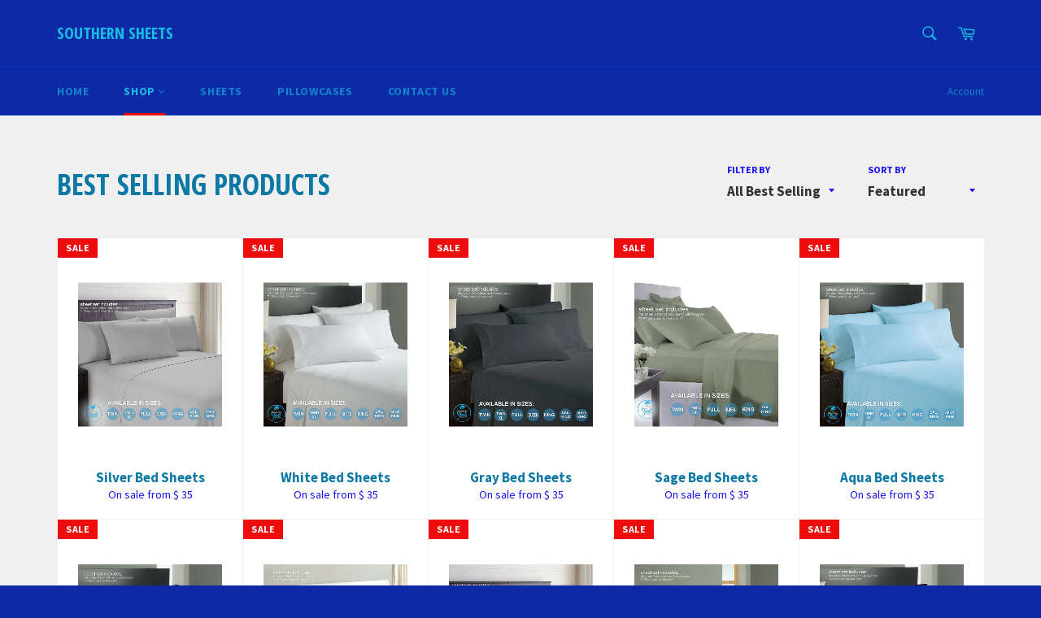

--- FILE ---
content_type: text/html; charset=utf-8
request_url: https://southernsheets.com/collections/best-selling-products
body_size: 22891
content:
<!doctype html>
<!--[if IE 9]> <html class="ie9 supports-no-js" lang="en"> <![endif]-->
<!--[if (gt IE 9)|!(IE)]><!--> <html class="supports-no-js" lang="en"> <!--<![endif]-->
<head>

  <meta charset="utf-8">
  <meta http-equiv="X-UA-Compatible" content="IE=edge,chrome=1">
  <meta name="viewport" content="width=device-width,initial-scale=1">
  <meta name="theme-color" content="#0c2aa5">

  

  <link rel="canonical" href="https://southernsheets.com/collections/best-selling-products">
  <title>
  Best Selling Products &ndash; Southern Sheets 
  </title>

  

  <!-- /snippets/social-meta-tags.liquid -->


  <meta property="og:type" content="website">
  <meta property="og:title" content="Best Selling Products">
  


  <meta property="og:url" content="https://southernsheets.com/collections/best-selling-products">

<meta property="og:site_name" content="Southern Sheets ">




  <meta name="twitter:card" content="summary">




  <link href="//southernsheets.com/cdn/shop/t/3/assets/theme.scss.css?v=98556649402734297751729356384" rel="stylesheet" type="text/css" media="all" />
  
  
  
  <link href="//fonts.googleapis.com/css?family=Source+Sans+Pro:400,700" rel="stylesheet" type="text/css" media="all" />


  
    
    
    <link href="//fonts.googleapis.com/css?family=Open+Sans+Condensed:400,700" rel="stylesheet" type="text/css" media="all" />
  



  
  
  <script>window.performance && window.performance.mark && window.performance.mark('shopify.content_for_header.start');</script><meta name="google-site-verification" content="2Mf7OtMFJPU5Ai6qBinMPl9-xD7AHAgw0TceglaEHlA">
<meta id="shopify-digital-wallet" name="shopify-digital-wallet" content="/12484269/digital_wallets/dialog">
<meta name="shopify-checkout-api-token" content="a220144a74f99c7d78296c30a6030fc4">
<meta id="in-context-paypal-metadata" data-shop-id="12484269" data-venmo-supported="false" data-environment="production" data-locale="en_US" data-paypal-v4="true" data-currency="USD">
<link rel="alternate" type="application/atom+xml" title="Feed" href="/collections/best-selling-products.atom" />
<link rel="next" href="/collections/best-selling-products?page=2">
<link rel="alternate" type="application/json+oembed" href="https://southernsheets.com/collections/best-selling-products.oembed">
<script async="async" src="/checkouts/internal/preloads.js?locale=en-US"></script>
<link rel="preconnect" href="https://shop.app" crossorigin="anonymous">
<script async="async" src="https://shop.app/checkouts/internal/preloads.js?locale=en-US&shop_id=12484269" crossorigin="anonymous"></script>
<script id="shopify-features" type="application/json">{"accessToken":"a220144a74f99c7d78296c30a6030fc4","betas":["rich-media-storefront-analytics"],"domain":"southernsheets.com","predictiveSearch":true,"shopId":12484269,"locale":"en"}</script>
<script>var Shopify = Shopify || {};
Shopify.shop = "southern-sheets.myshopify.com";
Shopify.locale = "en";
Shopify.currency = {"active":"USD","rate":"1.0"};
Shopify.country = "US";
Shopify.theme = {"name":"Venture","id":114536775,"schema_name":null,"schema_version":null,"theme_store_id":775,"role":"main"};
Shopify.theme.handle = "null";
Shopify.theme.style = {"id":null,"handle":null};
Shopify.cdnHost = "southernsheets.com/cdn";
Shopify.routes = Shopify.routes || {};
Shopify.routes.root = "/";</script>
<script type="module">!function(o){(o.Shopify=o.Shopify||{}).modules=!0}(window);</script>
<script>!function(o){function n(){var o=[];function n(){o.push(Array.prototype.slice.apply(arguments))}return n.q=o,n}var t=o.Shopify=o.Shopify||{};t.loadFeatures=n(),t.autoloadFeatures=n()}(window);</script>
<script>
  window.ShopifyPay = window.ShopifyPay || {};
  window.ShopifyPay.apiHost = "shop.app\/pay";
  window.ShopifyPay.redirectState = null;
</script>
<script id="shop-js-analytics" type="application/json">{"pageType":"collection"}</script>
<script defer="defer" async type="module" src="//southernsheets.com/cdn/shopifycloud/shop-js/modules/v2/client.init-shop-cart-sync_dlpDe4U9.en.esm.js"></script>
<script defer="defer" async type="module" src="//southernsheets.com/cdn/shopifycloud/shop-js/modules/v2/chunk.common_FunKbpTJ.esm.js"></script>
<script type="module">
  await import("//southernsheets.com/cdn/shopifycloud/shop-js/modules/v2/client.init-shop-cart-sync_dlpDe4U9.en.esm.js");
await import("//southernsheets.com/cdn/shopifycloud/shop-js/modules/v2/chunk.common_FunKbpTJ.esm.js");

  window.Shopify.SignInWithShop?.initShopCartSync?.({"fedCMEnabled":true,"windoidEnabled":true});

</script>
<script>
  window.Shopify = window.Shopify || {};
  if (!window.Shopify.featureAssets) window.Shopify.featureAssets = {};
  window.Shopify.featureAssets['shop-js'] = {"shop-cart-sync":["modules/v2/client.shop-cart-sync_DIWHqfTk.en.esm.js","modules/v2/chunk.common_FunKbpTJ.esm.js"],"init-fed-cm":["modules/v2/client.init-fed-cm_CmNkGb1A.en.esm.js","modules/v2/chunk.common_FunKbpTJ.esm.js"],"shop-button":["modules/v2/client.shop-button_Dpfxl9vG.en.esm.js","modules/v2/chunk.common_FunKbpTJ.esm.js"],"init-shop-cart-sync":["modules/v2/client.init-shop-cart-sync_dlpDe4U9.en.esm.js","modules/v2/chunk.common_FunKbpTJ.esm.js"],"init-shop-email-lookup-coordinator":["modules/v2/client.init-shop-email-lookup-coordinator_DUdFDmvK.en.esm.js","modules/v2/chunk.common_FunKbpTJ.esm.js"],"init-windoid":["modules/v2/client.init-windoid_V_O5I0mt.en.esm.js","modules/v2/chunk.common_FunKbpTJ.esm.js"],"pay-button":["modules/v2/client.pay-button_x_P2fRzB.en.esm.js","modules/v2/chunk.common_FunKbpTJ.esm.js"],"shop-toast-manager":["modules/v2/client.shop-toast-manager_p8J9W8kY.en.esm.js","modules/v2/chunk.common_FunKbpTJ.esm.js"],"shop-cash-offers":["modules/v2/client.shop-cash-offers_CtPYbIPM.en.esm.js","modules/v2/chunk.common_FunKbpTJ.esm.js","modules/v2/chunk.modal_n1zSoh3t.esm.js"],"shop-login-button":["modules/v2/client.shop-login-button_C3-NmE42.en.esm.js","modules/v2/chunk.common_FunKbpTJ.esm.js","modules/v2/chunk.modal_n1zSoh3t.esm.js"],"avatar":["modules/v2/client.avatar_BTnouDA3.en.esm.js"],"init-shop-for-new-customer-accounts":["modules/v2/client.init-shop-for-new-customer-accounts_aeWumpsw.en.esm.js","modules/v2/client.shop-login-button_C3-NmE42.en.esm.js","modules/v2/chunk.common_FunKbpTJ.esm.js","modules/v2/chunk.modal_n1zSoh3t.esm.js"],"init-customer-accounts-sign-up":["modules/v2/client.init-customer-accounts-sign-up_CRLhpYdY.en.esm.js","modules/v2/client.shop-login-button_C3-NmE42.en.esm.js","modules/v2/chunk.common_FunKbpTJ.esm.js","modules/v2/chunk.modal_n1zSoh3t.esm.js"],"init-customer-accounts":["modules/v2/client.init-customer-accounts_BkuyBVsz.en.esm.js","modules/v2/client.shop-login-button_C3-NmE42.en.esm.js","modules/v2/chunk.common_FunKbpTJ.esm.js","modules/v2/chunk.modal_n1zSoh3t.esm.js"],"shop-follow-button":["modules/v2/client.shop-follow-button_DDNA7Aw9.en.esm.js","modules/v2/chunk.common_FunKbpTJ.esm.js","modules/v2/chunk.modal_n1zSoh3t.esm.js"],"checkout-modal":["modules/v2/client.checkout-modal_EOl6FxyC.en.esm.js","modules/v2/chunk.common_FunKbpTJ.esm.js","modules/v2/chunk.modal_n1zSoh3t.esm.js"],"lead-capture":["modules/v2/client.lead-capture_LZVhB0lN.en.esm.js","modules/v2/chunk.common_FunKbpTJ.esm.js","modules/v2/chunk.modal_n1zSoh3t.esm.js"],"shop-login":["modules/v2/client.shop-login_D4d_T_FR.en.esm.js","modules/v2/chunk.common_FunKbpTJ.esm.js","modules/v2/chunk.modal_n1zSoh3t.esm.js"],"payment-terms":["modules/v2/client.payment-terms_g-geHK5T.en.esm.js","modules/v2/chunk.common_FunKbpTJ.esm.js","modules/v2/chunk.modal_n1zSoh3t.esm.js"]};
</script>
<script>(function() {
  var isLoaded = false;
  function asyncLoad() {
    if (isLoaded) return;
    isLoaded = true;
    var urls = ["\/\/www.powr.io\/powr.js?powr-token=southern-sheets.myshopify.com\u0026external-type=shopify\u0026shop=southern-sheets.myshopify.com"];
    for (var i = 0; i < urls.length; i++) {
      var s = document.createElement('script');
      s.type = 'text/javascript';
      s.async = true;
      s.src = urls[i];
      var x = document.getElementsByTagName('script')[0];
      x.parentNode.insertBefore(s, x);
    }
  };
  if(window.attachEvent) {
    window.attachEvent('onload', asyncLoad);
  } else {
    window.addEventListener('load', asyncLoad, false);
  }
})();</script>
<script id="__st">var __st={"a":12484269,"offset":-18000,"reqid":"52f39b5d-b5da-4643-b7f9-beed69fbd4b0-1765900420","pageurl":"southernsheets.com\/collections\/best-selling-products","u":"f154a0dfd865","p":"collection","rtyp":"collection","rid":420389063};</script>
<script>window.ShopifyPaypalV4VisibilityTracking = true;</script>
<script id="captcha-bootstrap">!function(){'use strict';const t='contact',e='account',n='new_comment',o=[[t,t],['blogs',n],['comments',n],[t,'customer']],c=[[e,'customer_login'],[e,'guest_login'],[e,'recover_customer_password'],[e,'create_customer']],r=t=>t.map((([t,e])=>`form[action*='/${t}']:not([data-nocaptcha='true']) input[name='form_type'][value='${e}']`)).join(','),a=t=>()=>t?[...document.querySelectorAll(t)].map((t=>t.form)):[];function s(){const t=[...o],e=r(t);return a(e)}const i='password',u='form_key',d=['recaptcha-v3-token','g-recaptcha-response','h-captcha-response',i],f=()=>{try{return window.sessionStorage}catch{return}},m='__shopify_v',_=t=>t.elements[u];function p(t,e,n=!1){try{const o=window.sessionStorage,c=JSON.parse(o.getItem(e)),{data:r}=function(t){const{data:e,action:n}=t;return t[m]||n?{data:e,action:n}:{data:t,action:n}}(c);for(const[e,n]of Object.entries(r))t.elements[e]&&(t.elements[e].value=n);n&&o.removeItem(e)}catch(o){console.error('form repopulation failed',{error:o})}}const l='form_type',E='cptcha';function T(t){t.dataset[E]=!0}const w=window,h=w.document,L='Shopify',v='ce_forms',y='captcha';let A=!1;((t,e)=>{const n=(g='f06e6c50-85a8-45c8-87d0-21a2b65856fe',I='https://cdn.shopify.com/shopifycloud/storefront-forms-hcaptcha/ce_storefront_forms_captcha_hcaptcha.v1.5.2.iife.js',D={infoText:'Protected by hCaptcha',privacyText:'Privacy',termsText:'Terms'},(t,e,n)=>{const o=w[L][v],c=o.bindForm;if(c)return c(t,g,e,D).then(n);var r;o.q.push([[t,g,e,D],n]),r=I,A||(h.body.append(Object.assign(h.createElement('script'),{id:'captcha-provider',async:!0,src:r})),A=!0)});var g,I,D;w[L]=w[L]||{},w[L][v]=w[L][v]||{},w[L][v].q=[],w[L][y]=w[L][y]||{},w[L][y].protect=function(t,e){n(t,void 0,e),T(t)},Object.freeze(w[L][y]),function(t,e,n,w,h,L){const[v,y,A,g]=function(t,e,n){const i=e?o:[],u=t?c:[],d=[...i,...u],f=r(d),m=r(i),_=r(d.filter((([t,e])=>n.includes(e))));return[a(f),a(m),a(_),s()]}(w,h,L),I=t=>{const e=t.target;return e instanceof HTMLFormElement?e:e&&e.form},D=t=>v().includes(t);t.addEventListener('submit',(t=>{const e=I(t);if(!e)return;const n=D(e)&&!e.dataset.hcaptchaBound&&!e.dataset.recaptchaBound,o=_(e),c=g().includes(e)&&(!o||!o.value);(n||c)&&t.preventDefault(),c&&!n&&(function(t){try{if(!f())return;!function(t){const e=f();if(!e)return;const n=_(t);if(!n)return;const o=n.value;o&&e.removeItem(o)}(t);const e=Array.from(Array(32),(()=>Math.random().toString(36)[2])).join('');!function(t,e){_(t)||t.append(Object.assign(document.createElement('input'),{type:'hidden',name:u})),t.elements[u].value=e}(t,e),function(t,e){const n=f();if(!n)return;const o=[...t.querySelectorAll(`input[type='${i}']`)].map((({name:t})=>t)),c=[...d,...o],r={};for(const[a,s]of new FormData(t).entries())c.includes(a)||(r[a]=s);n.setItem(e,JSON.stringify({[m]:1,action:t.action,data:r}))}(t,e)}catch(e){console.error('failed to persist form',e)}}(e),e.submit())}));const S=(t,e)=>{t&&!t.dataset[E]&&(n(t,e.some((e=>e===t))),T(t))};for(const o of['focusin','change'])t.addEventListener(o,(t=>{const e=I(t);D(e)&&S(e,y())}));const B=e.get('form_key'),M=e.get(l),P=B&&M;t.addEventListener('DOMContentLoaded',(()=>{const t=y();if(P)for(const e of t)e.elements[l].value===M&&p(e,B);[...new Set([...A(),...v().filter((t=>'true'===t.dataset.shopifyCaptcha))])].forEach((e=>S(e,t)))}))}(h,new URLSearchParams(w.location.search),n,t,e,['guest_login'])})(!0,!0)}();</script>
<script integrity="sha256-52AcMU7V7pcBOXWImdc/TAGTFKeNjmkeM1Pvks/DTgc=" data-source-attribution="shopify.loadfeatures" defer="defer" src="//southernsheets.com/cdn/shopifycloud/storefront/assets/storefront/load_feature-81c60534.js" crossorigin="anonymous"></script>
<script crossorigin="anonymous" defer="defer" src="//southernsheets.com/cdn/shopifycloud/storefront/assets/shopify_pay/storefront-65b4c6d7.js?v=20250812"></script>
<script data-source-attribution="shopify.dynamic_checkout.dynamic.init">var Shopify=Shopify||{};Shopify.PaymentButton=Shopify.PaymentButton||{isStorefrontPortableWallets:!0,init:function(){window.Shopify.PaymentButton.init=function(){};var t=document.createElement("script");t.src="https://southernsheets.com/cdn/shopifycloud/portable-wallets/latest/portable-wallets.en.js",t.type="module",document.head.appendChild(t)}};
</script>
<script data-source-attribution="shopify.dynamic_checkout.buyer_consent">
  function portableWalletsHideBuyerConsent(e){var t=document.getElementById("shopify-buyer-consent"),n=document.getElementById("shopify-subscription-policy-button");t&&n&&(t.classList.add("hidden"),t.setAttribute("aria-hidden","true"),n.removeEventListener("click",e))}function portableWalletsShowBuyerConsent(e){var t=document.getElementById("shopify-buyer-consent"),n=document.getElementById("shopify-subscription-policy-button");t&&n&&(t.classList.remove("hidden"),t.removeAttribute("aria-hidden"),n.addEventListener("click",e))}window.Shopify?.PaymentButton&&(window.Shopify.PaymentButton.hideBuyerConsent=portableWalletsHideBuyerConsent,window.Shopify.PaymentButton.showBuyerConsent=portableWalletsShowBuyerConsent);
</script>
<script data-source-attribution="shopify.dynamic_checkout.cart.bootstrap">document.addEventListener("DOMContentLoaded",(function(){function t(){return document.querySelector("shopify-accelerated-checkout-cart, shopify-accelerated-checkout")}if(t())Shopify.PaymentButton.init();else{new MutationObserver((function(e,n){t()&&(Shopify.PaymentButton.init(),n.disconnect())})).observe(document.body,{childList:!0,subtree:!0})}}));
</script>
<link id="shopify-accelerated-checkout-styles" rel="stylesheet" media="screen" href="https://southernsheets.com/cdn/shopifycloud/portable-wallets/latest/accelerated-checkout-backwards-compat.css" crossorigin="anonymous">
<style id="shopify-accelerated-checkout-cart">
        #shopify-buyer-consent {
  margin-top: 1em;
  display: inline-block;
  width: 100%;
}

#shopify-buyer-consent.hidden {
  display: none;
}

#shopify-subscription-policy-button {
  background: none;
  border: none;
  padding: 0;
  text-decoration: underline;
  font-size: inherit;
  cursor: pointer;
}

#shopify-subscription-policy-button::before {
  box-shadow: none;
}

      </style>

<script>window.performance && window.performance.mark && window.performance.mark('shopify.content_for_header.end');</script>

  
<!-- BEGIN app block: shopify://apps/buddha-mega-menu-navigation/blocks/megamenu/dbb4ce56-bf86-4830-9b3d-16efbef51c6f -->
<script>
        var productImageAndPrice = [],
            collectionImages = [],
            articleImages = [],
            mmLivIcons = false,
            mmFlipClock = false,
            mmFixesUseJquery = false,
            mmNumMMI = 2,
            mmSchemaTranslation = {},
            mmMenuStrings =  [] ,
            mmShopLocale = "en",
            mmShopLocaleCollectionsRoute = "/collections",
            mmSchemaDesignJSON = [{"action":"design","setting":"font_family","value":"Default"},{"action":"design","setting":"tree_sub_direction","value":"set_tree_auto"},{"action":"design","setting":"button_background_hover_color","value":"#0d8781"},{"action":"design","setting":"link_hover_color","value":"#0da19a"},{"action":"design","setting":"button_background_color","value":"#0da19a"},{"action":"design","setting":"link_color","value":"#4e4e4e"},{"action":"design","setting":"background_hover_color","value":"#f9f9f9"},{"action":"design","setting":"background_color","value":"#ffffff"},{"action":"design","setting":"button_text_hover_color","value":"#ffffff"},{"action":"design","setting":"button_text_color","value":"#ffffff"},{"action":"design","setting":"font_size","value":"13px"},{"action":"design","setting":"text_color","value":"#222222"},{"action":"design","setting":"vertical_text_color","value":"#ffffff"},{"action":"design","setting":"vertical_link_color","value":"#ffffff"},{"action":"design","setting":"vertical_link_hover_color","value":"#0da19a"},{"action":"design","setting":"vertical_font_size","value":"13px"}],
            mmDomChangeSkipUl = "",
            buddhaMegaMenuShop = "southern-sheets.myshopify.com",
            mmWireframeCompression = "0",
            mmExtensionAssetUrl = "https://cdn.shopify.com/extensions/019abe06-4a3f-7763-88da-170e1b54169b/mega-menu-151/assets/";var bestSellersHTML = '';var newestProductsHTML = '';/* get link lists api */
        var linkLists={"main-menu" : {"title":"Main menu", "items":["/","/collections/best-selling-products","/collections/sheets","/collections/pillowcases","/pages/contact-us",]},"footer" : {"title":"Footer menu", "items":["/search",]},"customer-account-main-menu" : {"title":"Customer account main menu", "items":["/","https://shopify.com/12484269/account/orders?locale=en&amp;region_country=US",]},};/*ENDPARSE*/

        

        /* set product prices *//* get the collection images *//* get the article images *//* customer fixes */
        var mmThemeFixesAfter = function(){ if (tempMenuObject.u.querySelector(".site-nav--active.buddha-menu-item") == null) { mmForEach(tempMenuObject.u, ".buddha-menu-item", function(el){ el.classList.add("site-nav--active"); }); } mmAddStyle(" .horizontal-mega-menu { white-space: normal; } ", "themeScript"); }; 
        

        var mmWireframe = {"html" : "<li class=\"buddha-menu-item\"  ><a data-href=\"http://www.collegebedsheets.com\" href=\"http://www.collegebedsheets.com\" aria-label=\"Davis & Elkins\" data-no-instant=\"\" onclick=\"mmGoToPage(this, event); return false;\"  ><i class=\"mm-icon static fa fa-none\" aria-hidden=\"true\"></i><span class=\"mm-title\">Davis & Elkins</span></a></li><li class=\"buddha-menu-item\"  ><a data-href=\"http://www.ourballsglow.com\" href=\"http://www.ourballsglow.com\" aria-label=\"Blacksburg High Shcool\" data-no-instant=\"\" onclick=\"mmGoToPage(this, event); return false;\"  ><i class=\"mm-icon static fa fa-none\" aria-hidden=\"true\"></i><span class=\"mm-title\">Blacksburg High Shcool</span></a></li>" };

        function mmLoadJS(file, async = true) {
            let script = document.createElement("script");
            script.setAttribute("src", file);
            script.setAttribute("data-no-instant", "");
            script.setAttribute("type", "text/javascript");
            script.setAttribute("async", async);
            document.head.appendChild(script);
        }
        function mmLoadCSS(file) {  
            var style = document.createElement('link');
            style.href = file;
            style.type = 'text/css';
            style.rel = 'stylesheet';
            document.head.append(style); 
        }
              
        var mmDisableWhenResIsLowerThan = '';
        var mmLoadResources = (mmDisableWhenResIsLowerThan == '' || mmDisableWhenResIsLowerThan == 0 || (mmDisableWhenResIsLowerThan > 0 && window.innerWidth>=mmDisableWhenResIsLowerThan));
        if (mmLoadResources) {
            /* load resources via js injection */
            mmLoadJS("https://cdn.shopify.com/extensions/019abe06-4a3f-7763-88da-170e1b54169b/mega-menu-151/assets/buddha-megamenu.js");
            
            mmLoadCSS("https://cdn.shopify.com/extensions/019abe06-4a3f-7763-88da-170e1b54169b/mega-menu-151/assets/buddha-megamenu2.css");}
    </script><!-- HIDE ORIGINAL MENU --><style id="mmHideOriginalMenuStyle"> #SiteNav {visibility: hidden !important;} </style>
        <script>
            setTimeout(function(){
                var mmHideStyle  = document.querySelector("#mmHideOriginalMenuStyle");
                if (mmHideStyle) mmHideStyle.parentNode.removeChild(mmHideStyle);
            },10000);
        </script>
<!-- END app block --><script src="https://cdn.shopify.com/extensions/019b027b-9634-79f7-837e-30327aba2ae7/omnisend-49/assets/omnisend-in-shop.js" type="text/javascript" defer="defer"></script>
<meta property="og:image" content="https://cdn.shopify.com/s/files/1/1248/4269/files/Lexington_Medical_6.jpg?v=1705591939" />
<meta property="og:image:secure_url" content="https://cdn.shopify.com/s/files/1/1248/4269/files/Lexington_Medical_6.jpg?v=1705591939" />
<meta property="og:image:width" content="189" />
<meta property="og:image:height" content="121" />
<link href="https://monorail-edge.shopifysvc.com" rel="dns-prefetch">
<script>(function(){if ("sendBeacon" in navigator && "performance" in window) {try {var session_token_from_headers = performance.getEntriesByType('navigation')[0].serverTiming.find(x => x.name == '_s').description;} catch {var session_token_from_headers = undefined;}var session_cookie_matches = document.cookie.match(/_shopify_s=([^;]*)/);var session_token_from_cookie = session_cookie_matches && session_cookie_matches.length === 2 ? session_cookie_matches[1] : "";var session_token = session_token_from_headers || session_token_from_cookie || "";function handle_abandonment_event(e) {var entries = performance.getEntries().filter(function(entry) {return /monorail-edge.shopifysvc.com/.test(entry.name);});if (!window.abandonment_tracked && entries.length === 0) {window.abandonment_tracked = true;var currentMs = Date.now();var navigation_start = performance.timing.navigationStart;var payload = {shop_id: 12484269,url: window.location.href,navigation_start,duration: currentMs - navigation_start,session_token,page_type: "collection"};window.navigator.sendBeacon("https://monorail-edge.shopifysvc.com/v1/produce", JSON.stringify({schema_id: "online_store_buyer_site_abandonment/1.1",payload: payload,metadata: {event_created_at_ms: currentMs,event_sent_at_ms: currentMs}}));}}window.addEventListener('pagehide', handle_abandonment_event);}}());</script>
<script id="web-pixels-manager-setup">(function e(e,d,r,n,o){if(void 0===o&&(o={}),!Boolean(null===(a=null===(i=window.Shopify)||void 0===i?void 0:i.analytics)||void 0===a?void 0:a.replayQueue)){var i,a;window.Shopify=window.Shopify||{};var t=window.Shopify;t.analytics=t.analytics||{};var s=t.analytics;s.replayQueue=[],s.publish=function(e,d,r){return s.replayQueue.push([e,d,r]),!0};try{self.performance.mark("wpm:start")}catch(e){}var l=function(){var e={modern:/Edge?\/(1{2}[4-9]|1[2-9]\d|[2-9]\d{2}|\d{4,})\.\d+(\.\d+|)|Firefox\/(1{2}[4-9]|1[2-9]\d|[2-9]\d{2}|\d{4,})\.\d+(\.\d+|)|Chrom(ium|e)\/(9{2}|\d{3,})\.\d+(\.\d+|)|(Maci|X1{2}).+ Version\/(15\.\d+|(1[6-9]|[2-9]\d|\d{3,})\.\d+)([,.]\d+|)( \(\w+\)|)( Mobile\/\w+|) Safari\/|Chrome.+OPR\/(9{2}|\d{3,})\.\d+\.\d+|(CPU[ +]OS|iPhone[ +]OS|CPU[ +]iPhone|CPU IPhone OS|CPU iPad OS)[ +]+(15[._]\d+|(1[6-9]|[2-9]\d|\d{3,})[._]\d+)([._]\d+|)|Android:?[ /-](13[3-9]|1[4-9]\d|[2-9]\d{2}|\d{4,})(\.\d+|)(\.\d+|)|Android.+Firefox\/(13[5-9]|1[4-9]\d|[2-9]\d{2}|\d{4,})\.\d+(\.\d+|)|Android.+Chrom(ium|e)\/(13[3-9]|1[4-9]\d|[2-9]\d{2}|\d{4,})\.\d+(\.\d+|)|SamsungBrowser\/([2-9]\d|\d{3,})\.\d+/,legacy:/Edge?\/(1[6-9]|[2-9]\d|\d{3,})\.\d+(\.\d+|)|Firefox\/(5[4-9]|[6-9]\d|\d{3,})\.\d+(\.\d+|)|Chrom(ium|e)\/(5[1-9]|[6-9]\d|\d{3,})\.\d+(\.\d+|)([\d.]+$|.*Safari\/(?![\d.]+ Edge\/[\d.]+$))|(Maci|X1{2}).+ Version\/(10\.\d+|(1[1-9]|[2-9]\d|\d{3,})\.\d+)([,.]\d+|)( \(\w+\)|)( Mobile\/\w+|) Safari\/|Chrome.+OPR\/(3[89]|[4-9]\d|\d{3,})\.\d+\.\d+|(CPU[ +]OS|iPhone[ +]OS|CPU[ +]iPhone|CPU IPhone OS|CPU iPad OS)[ +]+(10[._]\d+|(1[1-9]|[2-9]\d|\d{3,})[._]\d+)([._]\d+|)|Android:?[ /-](13[3-9]|1[4-9]\d|[2-9]\d{2}|\d{4,})(\.\d+|)(\.\d+|)|Mobile Safari.+OPR\/([89]\d|\d{3,})\.\d+\.\d+|Android.+Firefox\/(13[5-9]|1[4-9]\d|[2-9]\d{2}|\d{4,})\.\d+(\.\d+|)|Android.+Chrom(ium|e)\/(13[3-9]|1[4-9]\d|[2-9]\d{2}|\d{4,})\.\d+(\.\d+|)|Android.+(UC? ?Browser|UCWEB|U3)[ /]?(15\.([5-9]|\d{2,})|(1[6-9]|[2-9]\d|\d{3,})\.\d+)\.\d+|SamsungBrowser\/(5\.\d+|([6-9]|\d{2,})\.\d+)|Android.+MQ{2}Browser\/(14(\.(9|\d{2,})|)|(1[5-9]|[2-9]\d|\d{3,})(\.\d+|))(\.\d+|)|K[Aa][Ii]OS\/(3\.\d+|([4-9]|\d{2,})\.\d+)(\.\d+|)/},d=e.modern,r=e.legacy,n=navigator.userAgent;return n.match(d)?"modern":n.match(r)?"legacy":"unknown"}(),u="modern"===l?"modern":"legacy",c=(null!=n?n:{modern:"",legacy:""})[u],f=function(e){return[e.baseUrl,"/wpm","/b",e.hashVersion,"modern"===e.buildTarget?"m":"l",".js"].join("")}({baseUrl:d,hashVersion:r,buildTarget:u}),m=function(e){var d=e.version,r=e.bundleTarget,n=e.surface,o=e.pageUrl,i=e.monorailEndpoint;return{emit:function(e){var a=e.status,t=e.errorMsg,s=(new Date).getTime(),l=JSON.stringify({metadata:{event_sent_at_ms:s},events:[{schema_id:"web_pixels_manager_load/3.1",payload:{version:d,bundle_target:r,page_url:o,status:a,surface:n,error_msg:t},metadata:{event_created_at_ms:s}}]});if(!i)return console&&console.warn&&console.warn("[Web Pixels Manager] No Monorail endpoint provided, skipping logging."),!1;try{return self.navigator.sendBeacon.bind(self.navigator)(i,l)}catch(e){}var u=new XMLHttpRequest;try{return u.open("POST",i,!0),u.setRequestHeader("Content-Type","text/plain"),u.send(l),!0}catch(e){return console&&console.warn&&console.warn("[Web Pixels Manager] Got an unhandled error while logging to Monorail."),!1}}}}({version:r,bundleTarget:l,surface:e.surface,pageUrl:self.location.href,monorailEndpoint:e.monorailEndpoint});try{o.browserTarget=l,function(e){var d=e.src,r=e.async,n=void 0===r||r,o=e.onload,i=e.onerror,a=e.sri,t=e.scriptDataAttributes,s=void 0===t?{}:t,l=document.createElement("script"),u=document.querySelector("head"),c=document.querySelector("body");if(l.async=n,l.src=d,a&&(l.integrity=a,l.crossOrigin="anonymous"),s)for(var f in s)if(Object.prototype.hasOwnProperty.call(s,f))try{l.dataset[f]=s[f]}catch(e){}if(o&&l.addEventListener("load",o),i&&l.addEventListener("error",i),u)u.appendChild(l);else{if(!c)throw new Error("Did not find a head or body element to append the script");c.appendChild(l)}}({src:f,async:!0,onload:function(){if(!function(){var e,d;return Boolean(null===(d=null===(e=window.Shopify)||void 0===e?void 0:e.analytics)||void 0===d?void 0:d.initialized)}()){var d=window.webPixelsManager.init(e)||void 0;if(d){var r=window.Shopify.analytics;r.replayQueue.forEach((function(e){var r=e[0],n=e[1],o=e[2];d.publishCustomEvent(r,n,o)})),r.replayQueue=[],r.publish=d.publishCustomEvent,r.visitor=d.visitor,r.initialized=!0}}},onerror:function(){return m.emit({status:"failed",errorMsg:"".concat(f," has failed to load")})},sri:function(e){var d=/^sha384-[A-Za-z0-9+/=]+$/;return"string"==typeof e&&d.test(e)}(c)?c:"",scriptDataAttributes:o}),m.emit({status:"loading"})}catch(e){m.emit({status:"failed",errorMsg:(null==e?void 0:e.message)||"Unknown error"})}}})({shopId: 12484269,storefrontBaseUrl: "https://southernsheets.com",extensionsBaseUrl: "https://extensions.shopifycdn.com/cdn/shopifycloud/web-pixels-manager",monorailEndpoint: "https://monorail-edge.shopifysvc.com/unstable/produce_batch",surface: "storefront-renderer",enabledBetaFlags: ["2dca8a86"],webPixelsConfigList: [{"id":"61309086","eventPayloadVersion":"v1","runtimeContext":"LAX","scriptVersion":"1","type":"CUSTOM","privacyPurposes":["MARKETING"],"name":"Meta pixel (migrated)"},{"id":"102531230","eventPayloadVersion":"v1","runtimeContext":"LAX","scriptVersion":"1","type":"CUSTOM","privacyPurposes":["ANALYTICS"],"name":"Google Analytics tag (migrated)"},{"id":"shopify-app-pixel","configuration":"{}","eventPayloadVersion":"v1","runtimeContext":"STRICT","scriptVersion":"0450","apiClientId":"shopify-pixel","type":"APP","privacyPurposes":["ANALYTICS","MARKETING"]},{"id":"shopify-custom-pixel","eventPayloadVersion":"v1","runtimeContext":"LAX","scriptVersion":"0450","apiClientId":"shopify-pixel","type":"CUSTOM","privacyPurposes":["ANALYTICS","MARKETING"]}],isMerchantRequest: false,initData: {"shop":{"name":"Southern Sheets ","paymentSettings":{"currencyCode":"USD"},"myshopifyDomain":"southern-sheets.myshopify.com","countryCode":"US","storefrontUrl":"https:\/\/southernsheets.com"},"customer":null,"cart":null,"checkout":null,"productVariants":[],"purchasingCompany":null},},"https://southernsheets.com/cdn","ae1676cfwd2530674p4253c800m34e853cb",{"modern":"","legacy":""},{"shopId":"12484269","storefrontBaseUrl":"https:\/\/southernsheets.com","extensionBaseUrl":"https:\/\/extensions.shopifycdn.com\/cdn\/shopifycloud\/web-pixels-manager","surface":"storefront-renderer","enabledBetaFlags":"[\"2dca8a86\"]","isMerchantRequest":"false","hashVersion":"ae1676cfwd2530674p4253c800m34e853cb","publish":"custom","events":"[[\"page_viewed\",{}],[\"collection_viewed\",{\"collection\":{\"id\":\"420389063\",\"title\":\"Best Selling Products\",\"productVariants\":[{\"price\":{\"amount\":35.0,\"currencyCode\":\"USD\"},\"product\":{\"title\":\"Silver Bed Sheets\",\"vendor\":\"Southern Sheets\",\"id\":\"6364231303\",\"untranslatedTitle\":\"Silver Bed Sheets\",\"url\":\"\/products\/silver-bedsheets\",\"type\":\"\"},\"id\":\"20307724103\",\"image\":{\"src\":\"\/\/southernsheets.com\/cdn\/shop\/products\/New_Silver.png?v=1589843325\"},\"sku\":\"\",\"title\":\"Twin\",\"untranslatedTitle\":\"Twin\"},{\"price\":{\"amount\":35.0,\"currencyCode\":\"USD\"},\"product\":{\"title\":\"White Bed Sheets\",\"vendor\":\"Southern Sheets\",\"id\":\"6068879111\",\"untranslatedTitle\":\"White Bed Sheets\",\"url\":\"\/products\/white-bedsheets\",\"type\":\"\"},\"id\":\"19333909511\",\"image\":{\"src\":\"\/\/southernsheets.com\/cdn\/shop\/products\/White.png?v=1589843343\"},\"sku\":\"\",\"title\":\"Twin\",\"untranslatedTitle\":\"Twin\"},{\"price\":{\"amount\":35.0,\"currencyCode\":\"USD\"},\"product\":{\"title\":\"Gray Bed Sheets\",\"vendor\":\"Southern Sheets\",\"id\":\"6070430471\",\"untranslatedTitle\":\"Gray Bed Sheets\",\"url\":\"\/products\/grey-bedsheets\",\"type\":\"\"},\"id\":\"19337921991\",\"image\":{\"src\":\"\/\/southernsheets.com\/cdn\/shop\/products\/Gray.png?v=1589843215\"},\"sku\":\"\",\"title\":\"Twin\",\"untranslatedTitle\":\"Twin\"},{\"price\":{\"amount\":35.0,\"currencyCode\":\"USD\"},\"product\":{\"title\":\"Sage Bed Sheets\",\"vendor\":\"Southern Sheets\",\"id\":\"6069348615\",\"untranslatedTitle\":\"Sage Bed Sheets\",\"url\":\"\/products\/sage-bedsheets\",\"type\":\"\"},\"id\":\"19334787911\",\"image\":{\"src\":\"\/\/southernsheets.com\/cdn\/shop\/products\/Sage_2.jpg?v=1589843309\"},\"sku\":\"\",\"title\":\"Twin\",\"untranslatedTitle\":\"Twin\"},{\"price\":{\"amount\":35.0,\"currencyCode\":\"USD\"},\"product\":{\"title\":\"Aqua Bed Sheets\",\"vendor\":\"Southern Sheets\",\"id\":\"6070314759\",\"untranslatedTitle\":\"Aqua Bed Sheets\",\"url\":\"\/products\/aqua-bedsheets\",\"type\":\"\"},\"id\":\"19337683271\",\"image\":{\"src\":\"\/\/southernsheets.com\/cdn\/shop\/products\/Aqua.png?v=1589842989\"},\"sku\":\"\",\"title\":\"Twin\",\"untranslatedTitle\":\"Twin\"},{\"price\":{\"amount\":35.0,\"currencyCode\":\"USD\"},\"product\":{\"title\":\"Navy Bed Sheets\",\"vendor\":\"Southern Sheets\",\"id\":\"6070696455\",\"untranslatedTitle\":\"Navy Bed Sheets\",\"url\":\"\/products\/navy-bedsheets\",\"type\":\"\"},\"id\":\"19338409543\",\"image\":{\"src\":\"\/\/southernsheets.com\/cdn\/shop\/products\/Navy.png?v=1589843265\"},\"sku\":\"\",\"title\":\"Twin\",\"untranslatedTitle\":\"Twin\"},{\"price\":{\"amount\":35.0,\"currencyCode\":\"USD\"},\"product\":{\"title\":\"Light Cream Bed Sheets\",\"vendor\":\"Southern Sheets\",\"id\":\"8618470599\",\"untranslatedTitle\":\"Light Cream Bed Sheets\",\"url\":\"\/products\/light-cream-bed-sheets\",\"type\":\"\"},\"id\":\"27978560263\",\"image\":{\"src\":\"\/\/southernsheets.com\/cdn\/shop\/products\/Cream.png?v=1604418426\"},\"sku\":\"\",\"title\":\"Twin\",\"untranslatedTitle\":\"Twin\"},{\"price\":{\"amount\":35.0,\"currencyCode\":\"USD\"},\"product\":{\"title\":\"Mint Bed Sheets\",\"vendor\":\"Southern Sheets\",\"id\":\"10259939091\",\"untranslatedTitle\":\"Mint Bed Sheets\",\"url\":\"\/products\/mint-bed-sheets-1\",\"type\":\"\"},\"id\":\"41609776339\",\"image\":{\"src\":\"\/\/southernsheets.com\/cdn\/shop\/products\/New_Mint.png?v=1589843250\"},\"sku\":\"45\",\"title\":\"Twin\",\"untranslatedTitle\":\"Twin\"},{\"price\":{\"amount\":35.0,\"currencyCode\":\"USD\"},\"product\":{\"title\":\"Dark Cream Bed Sheets\",\"vendor\":\"Southern Sheets\",\"id\":\"6069156295\",\"untranslatedTitle\":\"Dark Cream Bed Sheets\",\"url\":\"\/products\/cream-bedsheets\",\"type\":\"\"},\"id\":\"19334416199\",\"image\":{\"src\":\"\/\/southernsheets.com\/cdn\/shop\/products\/Dark_Cream.png?v=1604418389\"},\"sku\":\"\",\"title\":\"Twin\",\"untranslatedTitle\":\"Twin\"},{\"price\":{\"amount\":35.0,\"currencyCode\":\"USD\"},\"product\":{\"title\":\"Eggplant Bed Sheets\",\"vendor\":\"Southern Sheets\",\"id\":\"6071486151\",\"untranslatedTitle\":\"Eggplant Bed Sheets\",\"url\":\"\/products\/eggplant-bedsheets\",\"type\":\"\"},\"id\":\"19339913031\",\"image\":{\"src\":\"\/\/southernsheets.com\/cdn\/shop\/products\/EggplantV6.2.jpg?v=1589843185\"},\"sku\":\"\",\"title\":\"Twin\",\"untranslatedTitle\":\"Twin\"},{\"price\":{\"amount\":35.0,\"currencyCode\":\"USD\"},\"product\":{\"title\":\"Gold Bed Sheets\",\"vendor\":\"Southern Sheets\",\"id\":\"6070567815\",\"untranslatedTitle\":\"Gold Bed Sheets\",\"url\":\"\/products\/gold-bedsheets\",\"type\":\"\"},\"id\":\"19338182343\",\"image\":{\"src\":\"\/\/southernsheets.com\/cdn\/shop\/products\/Camel.png?v=1604418409\"},\"sku\":\"\",\"title\":\"Twin\",\"untranslatedTitle\":\"Twin\"},{\"price\":{\"amount\":35.0,\"currencyCode\":\"USD\"},\"product\":{\"title\":\"Burgundy Bed Sheets\",\"vendor\":\"Southern Sheets\",\"id\":\"6070212231\",\"untranslatedTitle\":\"Burgundy Bed Sheets\",\"url\":\"\/products\/red-bedsheets\",\"type\":\"\"},\"id\":\"19337452935\",\"image\":{\"src\":\"\/\/southernsheets.com\/cdn\/shop\/products\/Burgundy.png?v=1604418353\"},\"sku\":\"\",\"title\":\"Twin\",\"untranslatedTitle\":\"Twin\"},{\"price\":{\"amount\":35.0,\"currencyCode\":\"USD\"},\"product\":{\"title\":\"Pink Bed Sheets\",\"vendor\":\"Southern Sheets\",\"id\":\"6364221319\",\"untranslatedTitle\":\"Pink Bed Sheets\",\"url\":\"\/products\/pink-bedsheets\",\"type\":\"\"},\"id\":\"20307705159\",\"image\":{\"src\":\"\/\/southernsheets.com\/cdn\/shop\/products\/Pink.png?v=1604418441\"},\"sku\":\"\",\"title\":\"Twin\",\"untranslatedTitle\":\"Twin\"},{\"price\":{\"amount\":35.0,\"currencyCode\":\"USD\"},\"product\":{\"title\":\"Black Bed Sheets\",\"vendor\":\"Southern Sheets\",\"id\":\"6071379015\",\"untranslatedTitle\":\"Black Bed Sheets\",\"url\":\"\/products\/black-bedsheets\",\"type\":\"\"},\"id\":\"19339723207\",\"image\":{\"src\":\"\/\/southernsheets.com\/cdn\/shop\/products\/Black.png?v=1589843036\"},\"sku\":\"\",\"title\":\"Twin\",\"untranslatedTitle\":\"Twin\"},{\"price\":{\"amount\":14.0,\"currencyCode\":\"USD\"},\"product\":{\"title\":\"White Pillow Case Set\",\"vendor\":\"Southern Sheets\",\"id\":\"12042682131\",\"untranslatedTitle\":\"White Pillow Case Set\",\"url\":\"\/products\/white-pillow-case-set\",\"type\":\"\"},\"id\":\"49059111507\",\"image\":{\"src\":\"\/\/southernsheets.com\/cdn\/shop\/products\/White_8acc2c61-6916-42b0-9a3d-d2c4573f715c.png?v=1541274112\"},\"sku\":\"\",\"title\":\"Standard\/Queen\",\"untranslatedTitle\":\"Standard\/Queen\"},{\"price\":{\"amount\":14.0,\"currencyCode\":\"USD\"},\"product\":{\"title\":\"Gray Pillow Case Set\",\"vendor\":\"Southern Sheets\",\"id\":\"12042669715\",\"untranslatedTitle\":\"Gray Pillow Case Set\",\"url\":\"\/products\/gray-pillow-case-set\",\"type\":\"\"},\"id\":\"49058797331\",\"image\":{\"src\":\"\/\/southernsheets.com\/cdn\/shop\/products\/Gray_97ce390b-25ca-4030-b00e-4cdc7ba0fb60.png?v=1541272058\"},\"sku\":\"\",\"title\":\"Standard\/Queen\",\"untranslatedTitle\":\"Standard\/Queen\"},{\"price\":{\"amount\":35.0,\"currencyCode\":\"USD\"},\"product\":{\"title\":\"Chocolate Bed Sheets\",\"vendor\":\"Southern Sheets\",\"id\":\"6071268679\",\"untranslatedTitle\":\"Chocolate Bed Sheets\",\"url\":\"\/products\/chocolate-bedsheets\",\"type\":\"\"},\"id\":\"19339517767\",\"image\":{\"src\":\"\/\/southernsheets.com\/cdn\/shop\/products\/Brown.png?v=1589843139\"},\"sku\":\"\",\"title\":\"Twin\",\"untranslatedTitle\":\"Twin\"},{\"price\":{\"amount\":14.0,\"currencyCode\":\"USD\"},\"product\":{\"title\":\"Silver Pillow Case Set\",\"vendor\":\"Southern Sheets\",\"id\":\"12042680851\",\"untranslatedTitle\":\"Silver Pillow Case Set\",\"url\":\"\/products\/silver-pillow-case-set\",\"type\":\"\"},\"id\":\"49059082643\",\"image\":{\"src\":\"\/\/southernsheets.com\/cdn\/shop\/products\/New_Silver_73369dc0-255a-4881-b233-e1a181ed8054.png?v=1541273837\"},\"sku\":\"\",\"title\":\"Standard\/Queen\",\"untranslatedTitle\":\"Standard\/Queen\"},{\"price\":{\"amount\":14.0,\"currencyCode\":\"USD\"},\"product\":{\"title\":\"Aqua Pillow Case Set\",\"vendor\":\"Southern Sheets\",\"id\":\"12042653715\",\"untranslatedTitle\":\"Aqua Pillow Case Set\",\"url\":\"\/products\/aqua-pillow-case-set\",\"type\":\"\"},\"id\":\"49058402771\",\"image\":{\"src\":\"\/\/southernsheets.com\/cdn\/shop\/products\/Aqua_624dd028-8522-4a42-8af0-e43bbd3f28e2.png?v=1541270817\"},\"sku\":\"\",\"title\":\"Standard\/Queen\",\"untranslatedTitle\":\"Standard\/Queen\"},{\"price\":{\"amount\":14.0,\"currencyCode\":\"USD\"},\"product\":{\"title\":\"Sage Pillow Case Set\",\"vendor\":\"Southern Sheets\",\"id\":\"12042679955\",\"untranslatedTitle\":\"Sage Pillow Case Set\",\"url\":\"\/products\/sage-pillow-case-set\",\"type\":\"\"},\"id\":\"49059051795\",\"image\":{\"src\":\"\/\/southernsheets.com\/cdn\/shop\/products\/Sage_2_223ae5d2-e070-4599-bad4-cf65ef912dcf.jpg?v=1539042957\"},\"sku\":\"\",\"title\":\"Standard\/Queen\",\"untranslatedTitle\":\"Standard\/Queen\"}]}}]]"});</script><script>
  window.ShopifyAnalytics = window.ShopifyAnalytics || {};
  window.ShopifyAnalytics.meta = window.ShopifyAnalytics.meta || {};
  window.ShopifyAnalytics.meta.currency = 'USD';
  var meta = {"products":[{"id":6364231303,"gid":"gid:\/\/shopify\/Product\/6364231303","vendor":"Southern Sheets","type":"","variants":[{"id":20307724103,"price":3500,"name":"Silver Bed Sheets - Twin","public_title":"Twin","sku":""},{"id":20307724167,"price":4900,"name":"Silver Bed Sheets - Full","public_title":"Full","sku":""},{"id":20307724231,"price":5000,"name":"Silver Bed Sheets - Queen","public_title":"Queen","sku":""},{"id":20307724295,"price":5300,"name":"Silver Bed Sheets - King","public_title":"King","sku":""},{"id":20307724359,"price":5900,"name":"Silver Bed Sheets - California King","public_title":"California King","sku":""},{"id":39901487367,"price":6900,"name":"Silver Bed Sheets - Split King","public_title":"Split King","sku":""},{"id":19763489570873,"price":3900,"name":"Silver Bed Sheets - XL Twin","public_title":"XL Twin","sku":""}],"remote":false},{"id":6068879111,"gid":"gid:\/\/shopify\/Product\/6068879111","vendor":"Southern Sheets","type":"","variants":[{"id":19333909511,"price":3500,"name":"White Bed Sheets - Twin","public_title":"Twin","sku":""},{"id":19333909575,"price":4900,"name":"White Bed Sheets - Full","public_title":"Full","sku":""},{"id":19333909639,"price":5000,"name":"White Bed Sheets - Queen","public_title":"Queen","sku":""},{"id":19333909703,"price":5300,"name":"White Bed Sheets - King","public_title":"King","sku":""},{"id":19333909767,"price":5900,"name":"White Bed Sheets - California King","public_title":"California King","sku":""},{"id":39901055623,"price":6900,"name":"White Bed Sheets - Split King","public_title":"Split King","sku":""},{"id":19821737246777,"price":3900,"name":"White Bed Sheets - Twin XL","public_title":"Twin XL","sku":""}],"remote":false},{"id":6070430471,"gid":"gid:\/\/shopify\/Product\/6070430471","vendor":"Southern Sheets","type":"","variants":[{"id":19337921991,"price":3500,"name":"Gray Bed Sheets - Twin","public_title":"Twin","sku":""},{"id":19337922055,"price":4900,"name":"Gray Bed Sheets - Full","public_title":"Full","sku":""},{"id":19337922247,"price":5000,"name":"Gray Bed Sheets - Queen","public_title":"Queen","sku":""},{"id":19337922311,"price":5300,"name":"Gray Bed Sheets - King","public_title":"King","sku":""},{"id":39901506055,"price":6900,"name":"Gray Bed Sheets - Split King","public_title":"Split King","sku":""},{"id":19763485835321,"price":3700,"name":"Gray Bed Sheets - XL Twin","public_title":"XL Twin","sku":""},{"id":35965082042526,"price":5900,"name":"Gray Bed Sheets - California King","public_title":"California King","sku":""}],"remote":false},{"id":6069348615,"gid":"gid:\/\/shopify\/Product\/6069348615","vendor":"Southern Sheets","type":"","variants":[{"id":19334787911,"price":3500,"name":"Sage Bed Sheets - Twin","public_title":"Twin","sku":""},{"id":19334787975,"price":4900,"name":"Sage Bed Sheets - Full","public_title":"Full","sku":""},{"id":19334788103,"price":5000,"name":"Sage Bed Sheets - Queen","public_title":"Queen","sku":""},{"id":19334788167,"price":5300,"name":"Sage Bed Sheets - King","public_title":"King","sku":""},{"id":19334788231,"price":5900,"name":"Sage Bed Sheets - California King","public_title":"California King","sku":""},{"id":19763488948281,"price":3900,"name":"Sage Bed Sheets - XL Twin","public_title":"XL Twin","sku":""}],"remote":false},{"id":6070314759,"gid":"gid:\/\/shopify\/Product\/6070314759","vendor":"Southern Sheets","type":"","variants":[{"id":19337683271,"price":3500,"name":"Aqua Bed Sheets - Twin","public_title":"Twin","sku":""},{"id":19337683335,"price":4900,"name":"Aqua Bed Sheets - Full","public_title":"Full","sku":""},{"id":19337683399,"price":5000,"name":"Aqua Bed Sheets - Queen","public_title":"Queen","sku":""},{"id":19337683463,"price":5300,"name":"Aqua Bed Sheets - King","public_title":"King","sku":""},{"id":19337683527,"price":5900,"name":"Aqua Bed Sheets - California King","public_title":"California King","sku":""},{"id":39901459271,"price":6900,"name":"Aqua Bed Sheets - Split King","public_title":"Split King","sku":""},{"id":19763480002617,"price":3900,"name":"Aqua Bed Sheets - XL Twin","public_title":"XL Twin","sku":""}],"remote":false},{"id":6070696455,"gid":"gid:\/\/shopify\/Product\/6070696455","vendor":"Southern Sheets","type":"","variants":[{"id":19338409543,"price":3500,"name":"Navy Bed Sheets - Twin","public_title":"Twin","sku":""},{"id":19338409607,"price":4900,"name":"Navy Bed Sheets - Full","public_title":"Full","sku":""},{"id":19338409671,"price":5000,"name":"Navy Bed Sheets - Queen","public_title":"Queen","sku":""},{"id":19338409735,"price":5300,"name":"Navy Bed Sheets - King","public_title":"King","sku":""},{"id":19338409799,"price":5900,"name":"Navy Bed Sheets - California King","public_title":"California King","sku":""},{"id":19821747535929,"price":3900,"name":"Navy Bed Sheets - XL Twin","public_title":"XL Twin","sku":""}],"remote":false},{"id":8618470599,"gid":"gid:\/\/shopify\/Product\/8618470599","vendor":"Southern Sheets","type":"","variants":[{"id":27978560263,"price":3500,"name":"Light Cream Bed Sheets - Twin","public_title":"Twin","sku":""},{"id":27978560327,"price":4900,"name":"Light Cream Bed Sheets - Full","public_title":"Full","sku":""},{"id":27978560455,"price":5000,"name":"Light Cream Bed Sheets - Queen","public_title":"Queen","sku":""},{"id":27978560583,"price":5300,"name":"Light Cream Bed Sheets - King","public_title":"King","sku":""},{"id":27978560647,"price":5900,"name":"Light Cream Bed Sheets - California King","public_title":"California King","sku":""},{"id":39901535495,"price":6900,"name":"Light Cream Bed Sheets - Split King","public_title":"Split King","sku":""},{"id":19763486687289,"price":3900,"name":"Light Cream Bed Sheets - XL Twin","public_title":"XL Twin","sku":""}],"remote":false},{"id":10259939091,"gid":"gid:\/\/shopify\/Product\/10259939091","vendor":"Southern Sheets","type":"","variants":[{"id":41609776339,"price":3500,"name":"Mint Bed Sheets - Twin","public_title":"Twin","sku":"45"},{"id":41609776403,"price":4900,"name":"Mint Bed Sheets - Full","public_title":"Full","sku":"49"},{"id":41609776467,"price":5000,"name":"Mint Bed Sheets - Queen","public_title":"Queen","sku":"55"},{"id":41609776531,"price":5300,"name":"Mint Bed Sheets - King","public_title":"King","sku":"59"},{"id":41609776595,"price":5900,"name":"Mint Bed Sheets - California King","public_title":"California King","sku":"69"},{"id":33479599489164,"price":3900,"name":"Mint Bed Sheets - XL Twin","public_title":"XL Twin","sku":""}],"remote":false},{"id":6069156295,"gid":"gid:\/\/shopify\/Product\/6069156295","vendor":"Southern Sheets","type":"","variants":[{"id":19334416199,"price":3500,"name":"Dark Cream Bed Sheets - Twin","public_title":"Twin","sku":""},{"id":19334416263,"price":4900,"name":"Dark Cream Bed Sheets - Full","public_title":"Full","sku":""},{"id":19334416327,"price":5000,"name":"Dark Cream Bed Sheets - Queen","public_title":"Queen","sku":""},{"id":19334416391,"price":5300,"name":"Dark Cream Bed Sheets - King","public_title":"King","sku":""},{"id":19334416519,"price":5900,"name":"Dark Cream Bed Sheets - California King","public_title":"California King","sku":""},{"id":19763483082809,"price":3900,"name":"Dark Cream Bed Sheets - XL Twin","public_title":"XL Twin","sku":""}],"remote":false},{"id":6071486151,"gid":"gid:\/\/shopify\/Product\/6071486151","vendor":"Southern Sheets","type":"","variants":[{"id":19339913031,"price":3500,"name":"Eggplant Bed Sheets - Twin","public_title":"Twin","sku":""},{"id":19339913159,"price":4900,"name":"Eggplant Bed Sheets - Full","public_title":"Full","sku":""},{"id":19339913287,"price":5000,"name":"Eggplant Bed Sheets - Queen","public_title":"Queen","sku":""},{"id":19339913351,"price":5300,"name":"Eggplant Bed Sheets - King","public_title":"King","sku":""},{"id":19339913543,"price":5900,"name":"Eggplant Bed Sheets - California King","public_title":"California King","sku":""},{"id":19763484065849,"price":3900,"name":"Eggplant Bed Sheets - XL Twin","public_title":"XL Twin","sku":""}],"remote":false},{"id":6070567815,"gid":"gid:\/\/shopify\/Product\/6070567815","vendor":"Southern Sheets","type":"","variants":[{"id":19338182343,"price":3500,"name":"Gold Bed Sheets - Twin","public_title":"Twin","sku":""},{"id":19338182407,"price":4900,"name":"Gold Bed Sheets - Full","public_title":"Full","sku":""},{"id":19338182471,"price":5000,"name":"Gold Bed Sheets - Queen","public_title":"Queen","sku":""},{"id":19338182535,"price":5300,"name":"Gold Bed Sheets - King","public_title":"King","sku":""},{"id":19338182599,"price":5900,"name":"Gold Bed Sheets - California King","public_title":"California King","sku":""},{"id":19763485245497,"price":3900,"name":"Gold Bed Sheets - XL Twin","public_title":"XL Twin","sku":""}],"remote":false},{"id":6070212231,"gid":"gid:\/\/shopify\/Product\/6070212231","vendor":"Southern Sheets","type":"","variants":[{"id":19337452935,"price":3500,"name":"Burgundy Bed Sheets - Twin","public_title":"Twin","sku":""},{"id":19337452999,"price":4900,"name":"Burgundy Bed Sheets - Full","public_title":"Full","sku":""},{"id":19337453127,"price":5000,"name":"Burgundy Bed Sheets - Queen","public_title":"Queen","sku":""},{"id":19337453191,"price":5300,"name":"Burgundy Bed Sheets - King","public_title":"King","sku":""},{"id":19337453255,"price":5900,"name":"Burgundy Bed Sheets - California King","public_title":"California King","sku":""},{"id":19763481280569,"price":3900,"name":"Burgundy Bed Sheets - XL Twin","public_title":"XL Twin","sku":""}],"remote":false},{"id":6364221319,"gid":"gid:\/\/shopify\/Product\/6364221319","vendor":"Southern Sheets","type":"","variants":[{"id":20307705159,"price":3500,"name":"Pink Bed Sheets - Twin","public_title":"Twin","sku":""},{"id":20307705287,"price":4900,"name":"Pink Bed Sheets - Full","public_title":"Full","sku":""},{"id":20307705351,"price":5000,"name":"Pink Bed Sheets - Queen","public_title":"Queen","sku":""},{"id":20307705415,"price":5300,"name":"Pink Bed Sheets - King","public_title":"King","sku":""},{"id":20307705479,"price":5900,"name":"Pink Bed Sheets - California King","public_title":"California King","sku":""},{"id":19763488292921,"price":3900,"name":"Pink Bed Sheets - XL Twin","public_title":"XL Twin","sku":""}],"remote":false},{"id":6071379015,"gid":"gid:\/\/shopify\/Product\/6071379015","vendor":"Southern Sheets","type":"","variants":[{"id":19339723207,"price":3500,"name":"Black Bed Sheets - Twin","public_title":"Twin","sku":""},{"id":19339723335,"price":4900,"name":"Black Bed Sheets - Full","public_title":"Full","sku":""},{"id":19339723399,"price":5000,"name":"Black Bed Sheets - Queen","public_title":"Queen","sku":""},{"id":19339723527,"price":5300,"name":"Black Bed Sheets - King","public_title":"King","sku":""},{"id":19339723591,"price":5900,"name":"Black Bed Sheets - California King","public_title":"California King","sku":""},{"id":19763480887353,"price":3900,"name":"Black Bed Sheets - XL Twin","public_title":"XL Twin","sku":""}],"remote":false},{"id":12042682131,"gid":"gid:\/\/shopify\/Product\/12042682131","vendor":"Southern Sheets","type":"","variants":[{"id":49059111507,"price":1400,"name":"White Pillow Case Set - Standard\/Queen","public_title":"Standard\/Queen","sku":""},{"id":49059111571,"price":1400,"name":"White Pillow Case Set - King","public_title":"King","sku":""}],"remote":false},{"id":12042669715,"gid":"gid:\/\/shopify\/Product\/12042669715","vendor":"Southern Sheets","type":"","variants":[{"id":49058797331,"price":1400,"name":"Gray Pillow Case Set - Standard\/Queen","public_title":"Standard\/Queen","sku":""},{"id":49058797395,"price":1400,"name":"Gray Pillow Case Set - King","public_title":"King","sku":""}],"remote":false},{"id":6071268679,"gid":"gid:\/\/shopify\/Product\/6071268679","vendor":"Southern Sheets","type":"","variants":[{"id":19339517767,"price":3500,"name":"Chocolate Bed Sheets - Twin","public_title":"Twin","sku":""},{"id":19339517831,"price":4900,"name":"Chocolate Bed Sheets - Full","public_title":"Full","sku":""},{"id":19339517895,"price":5000,"name":"Chocolate Bed Sheets - Queen","public_title":"Queen","sku":""},{"id":19339517959,"price":5300,"name":"Chocolate Bed Sheets - King","public_title":"King","sku":""},{"id":19339518023,"price":5900,"name":"Chocolate Bed Sheets - California King","public_title":"California King","sku":""},{"id":19763482099769,"price":3900,"name":"Chocolate Bed Sheets - XL Twin","public_title":"XL Twin","sku":""}],"remote":false},{"id":12042680851,"gid":"gid:\/\/shopify\/Product\/12042680851","vendor":"Southern Sheets","type":"","variants":[{"id":49059082643,"price":1400,"name":"Silver Pillow Case Set - Standard\/Queen","public_title":"Standard\/Queen","sku":""},{"id":49059082707,"price":1400,"name":"Silver Pillow Case Set - King","public_title":"King","sku":""}],"remote":false},{"id":12042653715,"gid":"gid:\/\/shopify\/Product\/12042653715","vendor":"Southern Sheets","type":"","variants":[{"id":49058402771,"price":1400,"name":"Aqua Pillow Case Set - Standard\/Queen","public_title":"Standard\/Queen","sku":""},{"id":49058402835,"price":1400,"name":"Aqua Pillow Case Set - King","public_title":"King","sku":""}],"remote":false},{"id":12042679955,"gid":"gid:\/\/shopify\/Product\/12042679955","vendor":"Southern Sheets","type":"","variants":[{"id":49059051795,"price":1400,"name":"Sage Pillow Case Set - Standard\/Queen","public_title":"Standard\/Queen","sku":""},{"id":49059051859,"price":1400,"name":"Sage Pillow Case Set - King","public_title":"King","sku":""}],"remote":false}],"page":{"pageType":"collection","resourceType":"collection","resourceId":420389063}};
  for (var attr in meta) {
    window.ShopifyAnalytics.meta[attr] = meta[attr];
  }
</script>
<script class="analytics">
  (function () {
    var customDocumentWrite = function(content) {
      var jquery = null;

      if (window.jQuery) {
        jquery = window.jQuery;
      } else if (window.Checkout && window.Checkout.$) {
        jquery = window.Checkout.$;
      }

      if (jquery) {
        jquery('body').append(content);
      }
    };

    var hasLoggedConversion = function(token) {
      if (token) {
        return document.cookie.indexOf('loggedConversion=' + token) !== -1;
      }
      return false;
    }

    var setCookieIfConversion = function(token) {
      if (token) {
        var twoMonthsFromNow = new Date(Date.now());
        twoMonthsFromNow.setMonth(twoMonthsFromNow.getMonth() + 2);

        document.cookie = 'loggedConversion=' + token + '; expires=' + twoMonthsFromNow;
      }
    }

    var trekkie = window.ShopifyAnalytics.lib = window.trekkie = window.trekkie || [];
    if (trekkie.integrations) {
      return;
    }
    trekkie.methods = [
      'identify',
      'page',
      'ready',
      'track',
      'trackForm',
      'trackLink'
    ];
    trekkie.factory = function(method) {
      return function() {
        var args = Array.prototype.slice.call(arguments);
        args.unshift(method);
        trekkie.push(args);
        return trekkie;
      };
    };
    for (var i = 0; i < trekkie.methods.length; i++) {
      var key = trekkie.methods[i];
      trekkie[key] = trekkie.factory(key);
    }
    trekkie.load = function(config) {
      trekkie.config = config || {};
      trekkie.config.initialDocumentCookie = document.cookie;
      var first = document.getElementsByTagName('script')[0];
      var script = document.createElement('script');
      script.type = 'text/javascript';
      script.onerror = function(e) {
        var scriptFallback = document.createElement('script');
        scriptFallback.type = 'text/javascript';
        scriptFallback.onerror = function(error) {
                var Monorail = {
      produce: function produce(monorailDomain, schemaId, payload) {
        var currentMs = new Date().getTime();
        var event = {
          schema_id: schemaId,
          payload: payload,
          metadata: {
            event_created_at_ms: currentMs,
            event_sent_at_ms: currentMs
          }
        };
        return Monorail.sendRequest("https://" + monorailDomain + "/v1/produce", JSON.stringify(event));
      },
      sendRequest: function sendRequest(endpointUrl, payload) {
        // Try the sendBeacon API
        if (window && window.navigator && typeof window.navigator.sendBeacon === 'function' && typeof window.Blob === 'function' && !Monorail.isIos12()) {
          var blobData = new window.Blob([payload], {
            type: 'text/plain'
          });

          if (window.navigator.sendBeacon(endpointUrl, blobData)) {
            return true;
          } // sendBeacon was not successful

        } // XHR beacon

        var xhr = new XMLHttpRequest();

        try {
          xhr.open('POST', endpointUrl);
          xhr.setRequestHeader('Content-Type', 'text/plain');
          xhr.send(payload);
        } catch (e) {
          console.log(e);
        }

        return false;
      },
      isIos12: function isIos12() {
        return window.navigator.userAgent.lastIndexOf('iPhone; CPU iPhone OS 12_') !== -1 || window.navigator.userAgent.lastIndexOf('iPad; CPU OS 12_') !== -1;
      }
    };
    Monorail.produce('monorail-edge.shopifysvc.com',
      'trekkie_storefront_load_errors/1.1',
      {shop_id: 12484269,
      theme_id: 114536775,
      app_name: "storefront",
      context_url: window.location.href,
      source_url: "//southernsheets.com/cdn/s/trekkie.storefront.23b90327a0b2c94129db92772d2925a9b88e09c5.min.js"});

        };
        scriptFallback.async = true;
        scriptFallback.src = '//southernsheets.com/cdn/s/trekkie.storefront.23b90327a0b2c94129db92772d2925a9b88e09c5.min.js';
        first.parentNode.insertBefore(scriptFallback, first);
      };
      script.async = true;
      script.src = '//southernsheets.com/cdn/s/trekkie.storefront.23b90327a0b2c94129db92772d2925a9b88e09c5.min.js';
      first.parentNode.insertBefore(script, first);
    };
    trekkie.load(
      {"Trekkie":{"appName":"storefront","development":false,"defaultAttributes":{"shopId":12484269,"isMerchantRequest":null,"themeId":114536775,"themeCityHash":"1019975290340089875","contentLanguage":"en","currency":"USD","eventMetadataId":"c630086e-6fca-4b71-a981-5a21b2891743"},"isServerSideCookieWritingEnabled":true,"monorailRegion":"shop_domain"},"Session Attribution":{},"S2S":{"facebookCapiEnabled":false,"source":"trekkie-storefront-renderer","apiClientId":580111}}
    );

    var loaded = false;
    trekkie.ready(function() {
      if (loaded) return;
      loaded = true;

      window.ShopifyAnalytics.lib = window.trekkie;

      var originalDocumentWrite = document.write;
      document.write = customDocumentWrite;
      try { window.ShopifyAnalytics.merchantGoogleAnalytics.call(this); } catch(error) {};
      document.write = originalDocumentWrite;

      window.ShopifyAnalytics.lib.page(null,{"pageType":"collection","resourceType":"collection","resourceId":420389063,"shopifyEmitted":true});

      var match = window.location.pathname.match(/checkouts\/(.+)\/(thank_you|post_purchase)/)
      var token = match? match[1]: undefined;
      if (!hasLoggedConversion(token)) {
        setCookieIfConversion(token);
        window.ShopifyAnalytics.lib.track("Viewed Product Category",{"currency":"USD","category":"Collection: best-selling-products","collectionName":"best-selling-products","collectionId":420389063,"nonInteraction":true},undefined,undefined,{"shopifyEmitted":true});
      }
    });


        var eventsListenerScript = document.createElement('script');
        eventsListenerScript.async = true;
        eventsListenerScript.src = "//southernsheets.com/cdn/shopifycloud/storefront/assets/shop_events_listener-3da45d37.js";
        document.getElementsByTagName('head')[0].appendChild(eventsListenerScript);

})();</script>
  <script>
  if (!window.ga || (window.ga && typeof window.ga !== 'function')) {
    window.ga = function ga() {
      (window.ga.q = window.ga.q || []).push(arguments);
      if (window.Shopify && window.Shopify.analytics && typeof window.Shopify.analytics.publish === 'function') {
        window.Shopify.analytics.publish("ga_stub_called", {}, {sendTo: "google_osp_migration"});
      }
      console.error("Shopify's Google Analytics stub called with:", Array.from(arguments), "\nSee https://help.shopify.com/manual/promoting-marketing/pixels/pixel-migration#google for more information.");
    };
    if (window.Shopify && window.Shopify.analytics && typeof window.Shopify.analytics.publish === 'function') {
      window.Shopify.analytics.publish("ga_stub_initialized", {}, {sendTo: "google_osp_migration"});
    }
  }
</script>
<script
  defer
  src="https://southernsheets.com/cdn/shopifycloud/perf-kit/shopify-perf-kit-2.1.2.min.js"
  data-application="storefront-renderer"
  data-shop-id="12484269"
  data-render-region="gcp-us-central1"
  data-page-type="collection"
  data-theme-instance-id="114536775"
  data-theme-name=""
  data-theme-version=""
  data-monorail-region="shop_domain"
  data-resource-timing-sampling-rate="10"
  data-shs="true"
  data-shs-beacon="true"
  data-shs-export-with-fetch="true"
  data-shs-logs-sample-rate="1"
  data-shs-beacon-endpoint="https://southernsheets.com/api/collect"
></script>
</head>

<body id="best-selling-products" class="template-collection" >
  

  <a class="in-page-link visually-hidden skip-link" href="#MainContent">Skip to content</a>

  <div id="NavDrawer" class="drawer drawer--left">
    <div class="drawer__inner">
      <form action="/search" method="get" class="drawer__search" role="search">
        
        <input type="search" name="q" placeholder="Search" aria-label="Search" class="drawer__search-input">

        <button type="submit" class="text-link drawer__search-submit">
          <svg aria-hidden="true" focusable="false" role="presentation" viewBox="0 0 32 32" class="icon icon-search"><path fill="#444" d="M21.84 18.77c.99-1.556 1.57-3.403 1.57-5.39 0-5.547-4.494-10.047-10.035-10.047-5.548 0-10.04 4.5-10.04 10.048s4.492 10.05 10.033 10.05c2.012 0 3.886-.595 5.456-1.61l.455-.318 7.164 7.165 2.223-2.263-7.158-7.165.33-.47zM18.994 7.768c1.498 1.498 2.322 3.49 2.322 5.608s-.825 4.11-2.322 5.608c-1.498 1.498-3.49 2.322-5.608 2.322s-4.11-.825-5.608-2.322c-1.5-1.498-2.323-3.49-2.323-5.608s.825-4.11 2.322-5.608c1.497-1.498 3.49-2.322 5.607-2.322s4.11.825 5.608 2.322z"/></svg>
          <span class="icon__fallback-text">Search</span>
        </button>
      </form>
      <ul class="drawer__nav">
        
          
          
            <li class="drawer__nav-item">
              <a href="/" class="drawer__nav-link">Home</a>
            </li>
          
        
          
          
            <li class="drawer__nav-item">
              <div class="drawer__nav-has-sublist">
                <a href="/collections/best-selling-products" class="drawer__nav-link" id="DrawerLabel-shop">Shop</a>
                <div class="drawer__nav-toggle">
                  <button type="button" data-aria-controls="DrawerLinklist-shop" class="text-link drawer__nav-toggle-btn drawer__meganav-toggle">
                    <span class="drawer__nav-toggle--open">
                      <svg aria-hidden="true" focusable="false" role="presentation" viewBox="0 0 22 21" class="icon icon-plus"><path d="M12 11.5h9.5v-2H12V0h-2v9.5H.5v2H10V21h2v-9.5z" fill="#000" fill-rule="evenodd"/></svg>
                      <span class="icon__fallback-text">Expand menu</span>
                    </span>
                    <span class="drawer__nav-toggle--close">
                      <svg aria-hidden="true" focusable="false" role="presentation" viewBox="0 0 22 3" class="icon icon-minus"><path fill="#000" d="M21.5.5v2H.5v-2z" fill-rule="evenodd"/></svg>
                      <span class="icon__fallback-text">Collapse menu</span>
                    </span>
                  </button>
                </div>
              </div>

              <div class="meganav meganav--drawer" id="DrawerLinklist-shop" aria-labelledby="DrawerLabel-shop" role="navigation">
                <ul class="meganav__nav">
                  
















<div class="grid grid--no-gutters meganav__scroller meganav__scroller--has-list">
  
    <div class="grid__item meganav__list one-fifth">

      

      

      
        
        

        

        <li>
          
          
          
          

          <a href="/collections/sheets" class="meganav__link">Sheets</a>
        </li>

        
        
          
          
        
          
          
        
          
          
        
          
          
        
          
          
        
      
    </div>
  

  
</div>

                </ul>
              </div>
            </li>
          
        
          
          
            <li class="drawer__nav-item">
              <a href="/collections/sheets" class="drawer__nav-link">Sheets</a>
            </li>
          
        
          
          
            <li class="drawer__nav-item">
              <a href="/collections/pillowcases" class="drawer__nav-link">Pillowcases</a>
            </li>
          
        
          
          
            <li class="drawer__nav-item">
              <a href="/pages/contact-us" class="drawer__nav-link">Contact Us </a>
            </li>
          
        

        
          
            <li class="drawer__nav-item">
              <a href="/account/login" class="drawer__nav-link">
                Account
              </a>
            </li>
          
        
      </ul>
    </div>
  </div>

  <div id="PageContainer" class="page-container is-moved-by-drawer">
    <header class="site-header" role="banner">
      <div class="site-header__upper page-width">
        <div class="grid grid--table">
          <div class="grid__item small--one-quarter medium-up--hide">
            <button type="button" class="text-link site-header__link js-drawer-open-left">
              <span class="site-header__menu-toggle--open">
                <svg aria-hidden="true" focusable="false" role="presentation" viewBox="0 0 32 32" class="icon icon-hamburger"><path fill="#444" d="M4.89 14.958h22.22v2.222H4.89v-2.222zM4.89 8.292h22.22v2.222H4.89V8.292zM4.89 21.625h22.22v2.222H4.89v-2.222z"/></svg>
              </span>
              <span class="site-header__menu-toggle--close">
                <svg aria-hidden="true" focusable="false" role="presentation" viewBox="0 0 32 32" class="icon icon-close"><path fill="#444" d="M25.313 8.55L23.45 6.688 16 14.138l-7.45-7.45L6.69 8.55 14.14 16l-7.45 7.45 1.86 1.862 7.45-7.45 7.45 7.45 1.863-1.862-7.45-7.45z"/></svg>
              </span>
              <span class="icon__fallback-text">Site navigation</span>
            </button>
          </div>
          <div class="grid__item small--one-half medium-up--two-thirds small--text-center">
            
            
              <div class="site-header__logo h1" itemscope itemtype="http://schema.org/Organization">
            
              
                
                <a href="/" itemprop="url"  class="site-header__shop-name--small">Southern Sheets </a>
              
            
              </div>
            
          </div>

          <div class="grid__item small--one-quarter medium-up--one-third text-right">
            <div id="SiteNavSearchCart">
              <form action="/search" method="get" class="site-header__search small--hide" role="search">
                
                <div class="site-header__search-inner">
                  <label for="SiteNavSearch" class="visually-hidden">Search</label>
                  <input type="search" name="q" id="SiteNavSearch" placeholder="Search" aria-label="Search" class="site-header__search-input">
                </div>

                <button type="submit" class="text-link site-header__link site-header__search-submit">
                  <svg aria-hidden="true" focusable="false" role="presentation" viewBox="0 0 32 32" class="icon icon-search"><path fill="#444" d="M21.84 18.77c.99-1.556 1.57-3.403 1.57-5.39 0-5.547-4.494-10.047-10.035-10.047-5.548 0-10.04 4.5-10.04 10.048s4.492 10.05 10.033 10.05c2.012 0 3.886-.595 5.456-1.61l.455-.318 7.164 7.165 2.223-2.263-7.158-7.165.33-.47zM18.994 7.768c1.498 1.498 2.322 3.49 2.322 5.608s-.825 4.11-2.322 5.608c-1.498 1.498-3.49 2.322-5.608 2.322s-4.11-.825-5.608-2.322c-1.5-1.498-2.323-3.49-2.323-5.608s.825-4.11 2.322-5.608c1.497-1.498 3.49-2.322 5.607-2.322s4.11.825 5.608 2.322z"/></svg>
                  <span class="icon__fallback-text">Search</span>
                </button>
              </form>

              <a href="/cart" class="site-header__link site-header__cart">
                <svg aria-hidden="true" focusable="false" role="presentation" viewBox="0 0 31 32" class="icon icon-cart"><path d="M14.568 25.63c-1.222 0-2.11.888-2.11 2.11 0 1.11 1 2.11 2.11 2.11 1.222 0 2.11-.888 2.11-2.11s-.888-2.11-2.11-2.11zm10.22 0c-1.222 0-2.11.888-2.11 2.11 0 1.11 1 2.11 2.11 2.11 1.222 0 2.11-.888 2.11-2.11s-.888-2.11-2.11-2.11zm2.555-3.778H12.457L7.347 7.078c-.222-.333-.555-.667-1-.667H1.792c-.667 0-1.11.445-1.11 1s.443 1 1.11 1H5.57l5.11 14.886c.11.444.554.666 1 .666H27.34c.555 0 1.11-.444 1.11-1 0-.666-.554-1.11-1.11-1.11zm2.333-11.442l-18.44-1.555h-.11c-.556 0-.778.333-.668.89l3.222 9.22c.222.554.89 1 1.444 1h13.44c.556 0 1.112-.445 1.223-1l.778-7.444c.11-.554-.333-1.11-.89-1.11zm-2 7.443H15.568l-2.333-6.776L28.343 12.3l-.666 5.553z"/></svg>
                <span class="icon__fallback-text">Cart</span>
                <span class="site-header__cart-indicator hide"></span>
              </a>
            </div>
          </div>
        </div>
      </div>

      <div id="StickNavWrapper">
        <div id="StickyBar" class="sticky">
          <nav class="nav-bar small--hide" role="navigation" id="StickyNav">
            <div class="page-width">
              <div class="grid grid--table">
                <div class="grid__item four-fifths" id="SiteNavParent">
                  <button type="button" class="hide text-link site-nav__link site-nav__link--compressed js-drawer-open-left" id="SiteNavCompressed">
                    <svg aria-hidden="true" focusable="false" role="presentation" viewBox="0 0 32 32" class="icon icon-hamburger"><path fill="#444" d="M4.89 14.958h22.22v2.222H4.89v-2.222zM4.89 8.292h22.22v2.222H4.89V8.292zM4.89 21.625h22.22v2.222H4.89v-2.222z"/></svg>
                    <span class="site-nav__link-menu-label">Menu</span>
                    <span class="icon__fallback-text">Site navigation</span>
                  </button>
                  <ul class="site-nav list--inline" id="SiteNav">
                    
                      
                      
                      
                      
                      
                      

                      
                        <li class="site-nav__item">
                          <a href="/" class="site-nav__link">Home</a>
                        </li>
                      
                    
                      
                      
                      
                      
                      
                      

                      
                        <li class="site-nav__item site-nav--active" aria-haspopup="true">
                          <a href="/collections/best-selling-products" class="site-nav__link site-nav__meganav-toggle" id="SiteNavLabel-shop" data-aria-controls="SiteNavLinklist-shop">Shop
                            <svg aria-hidden="true" focusable="false" role="presentation" viewBox="0 0 32 32" class="icon icon-arrow-down"><path fill="#444" d="M26.984 8.5l1.516 1.617L16 23.5 3.5 10.117 5.008 8.5 16 20.258z"/></svg>
                          </a>

                          <div class="site-nav__dropdown meganav" id="SiteNavLinklist-shop" aria-labelledby="SiteNavLabel-shop" role="navigation">
                            <ul class="meganav__nav page-width">
                              
















<div class="grid grid--no-gutters meganav__scroller--has-list">
  
    <div class="grid__item meganav__list one-fifth meganav__list--has-title">

      
        <h5 class="h1 meganav__title">Shop</h5>
      

      
        <li>
          <a href="/collections/best-selling-products" class="meganav__link">All Shop</a>
        </li>
      

      
        
        

        

        <li>
          
          
          
          

          <a href="/collections/sheets" class="meganav__link">Sheets</a>
        </li>

        
        
          
          
        
          
          
        
          
          
        
          
          
        
          
          
        
      
    </div>
  

  
    
      <div class="grid__item one-fifth meganav__product">
        <!-- /snippets/product-card.liquid -->



<a href="/collections/best-selling-products/products/silver-bedsheets" class="product-card">
  <div class="product-card__image-wrapper">
    <img src="//southernsheets.com/cdn/shop/products/SilverV4_large.jpg?v=1589843325" alt="Silver Bed Sheets" class="product-card__image">
  </div>
  <div class="product-card__info">
    

    <div class="product-card__name">Silver Bed Sheets</div>

    
      <div class="product-card__price">
        
          
          
            
            On sale from $ 35
          

        
      </div>
    
  </div>

  
    
    <div class="product-tag product-tag--absolute" aria-hidden="true">
      Sale
    </div>
  
  <div class="product-card__overlay">
    
    <span class="btn product-card__overlay-btn ">View</span>
  </div>
</a>

      </div>
    
      <div class="grid__item one-fifth meganav__product">
        <!-- /snippets/product-card.liquid -->



<a href="/collections/best-selling-products/products/white-bedsheets" class="product-card">
  <div class="product-card__image-wrapper">
    <img src="//southernsheets.com/cdn/shop/products/WhiteV4.1_large.jpg?v=1589843343" alt="White Bed Sheets" class="product-card__image">
  </div>
  <div class="product-card__info">
    

    <div class="product-card__name">White Bed Sheets</div>

    
      <div class="product-card__price">
        
          
          
            
            On sale from $ 35
          

        
      </div>
    
  </div>

  
    
    <div class="product-tag product-tag--absolute" aria-hidden="true">
      Sale
    </div>
  
  <div class="product-card__overlay">
    
    <span class="btn product-card__overlay-btn ">View</span>
  </div>
</a>

      </div>
    
      <div class="grid__item one-fifth meganav__product">
        <!-- /snippets/product-card.liquid -->



<a href="/collections/best-selling-products/products/grey-bedsheets" class="product-card">
  <div class="product-card__image-wrapper">
    <img src="//southernsheets.com/cdn/shop/products/GrayV5_large.jpg?v=1589843215" alt="Gray Bed Sheets" class="product-card__image">
  </div>
  <div class="product-card__info">
    

    <div class="product-card__name">Gray Bed Sheets</div>

    
      <div class="product-card__price">
        
          
          
            
            On sale from $ 35
          

        
      </div>
    
  </div>

  
    
    <div class="product-tag product-tag--absolute" aria-hidden="true">
      Sale
    </div>
  
  <div class="product-card__overlay">
    
    <span class="btn product-card__overlay-btn ">View</span>
  </div>
</a>

      </div>
    
      <div class="grid__item one-fifth meganav__product">
        <!-- /snippets/product-card.liquid -->



<a href="/collections/best-selling-products/products/sage-bedsheets" class="product-card">
  <div class="product-card__image-wrapper">
    <img src="//southernsheets.com/cdn/shop/products/SageV4_large.jpg?v=1589843309" alt="Sage Bed Sheets" class="product-card__image">
  </div>
  <div class="product-card__info">
    

    <div class="product-card__name">Sage Bed Sheets</div>

    
      <div class="product-card__price">
        
          
          
            
            On sale from $ 35
          

        
      </div>
    
  </div>

  
    
    <div class="product-tag product-tag--absolute" aria-hidden="true">
      Sale
    </div>
  
  <div class="product-card__overlay">
    
    <span class="btn product-card__overlay-btn ">View</span>
  </div>
</a>

      </div>
    
  
</div>

                            </ul>
                          </div>
                        </li>
                      
                    
                      
                      
                      
                      
                      
                      

                      
                        <li class="site-nav__item">
                          <a href="/collections/sheets" class="site-nav__link">Sheets</a>
                        </li>
                      
                    
                      
                      
                      
                      
                      
                      

                      
                        <li class="site-nav__item">
                          <a href="/collections/pillowcases" class="site-nav__link">Pillowcases</a>
                        </li>
                      
                    
                      
                      
                      
                      
                      
                      

                      
                        <li class="site-nav__item">
                          <a href="/pages/contact-us" class="site-nav__link">Contact Us </a>
                        </li>
                      
                    
                  </ul>
                </div>
                <div class="grid__item one-fifth text-right">
                  <div class="sticky-only" id="StickyNavSearchCart"></div>
                  
                    <div class="customer-login-links sticky-hidden">
                      
                        <a href="https://southernsheets.com/customer_authentication/redirect?locale=en&amp;region_country=US" id="customer_login_link">Account</a>
                      
                    </div>
                  
                </div>
              </div>
            </div>
          </nav>
          <div id="NotificationSuccess" class="notification notification--success" aria-hidden="true">
            <div class="page-width notification__inner notification__inner--has-link">
              <a href="/cart" class="notification__link">
                <span class="notification__message">Item added to cart. <span>View cart and check out</span>.</span>
              </a>
              <button type="button" class="text-link notification__close">
                <svg aria-hidden="true" focusable="false" role="presentation" viewBox="0 0 32 32" class="icon icon-close"><path fill="#444" d="M25.313 8.55L23.45 6.688 16 14.138l-7.45-7.45L6.69 8.55 14.14 16l-7.45 7.45 1.86 1.862 7.45-7.45 7.45 7.45 1.863-1.862-7.45-7.45z"/></svg>
                <span class="icon__fallback-text">Close</span>
              </button>
            </div>
          </div>
          <div id="NotificationError" class="notification notification--error" aria-hidden="true">
            <div class="page-width notification__inner">
              <span class="notification__message notification__message--error" aria-live="assertive" aria-atomic="true"></span>
              <button type="button" class="text-link notification__close">
                <svg aria-hidden="true" focusable="false" role="presentation" viewBox="0 0 32 32" class="icon icon-close"><path fill="#444" d="M25.313 8.55L23.45 6.688 16 14.138l-7.45-7.45L6.69 8.55 14.14 16l-7.45 7.45 1.86 1.862 7.45-7.45 7.45 7.45 1.863-1.862-7.45-7.45z"/></svg>
                <span class="icon__fallback-text">Close</span>
              </button>
            </div>
          </div>
        </div>
      </div>
    </header>

    

    <main class="main-content " id="MainContent" role="main">
      <div class="page-width">
        

  <header class="grid medium-up--grid--table section-header small--text-center">
    <div class="grid__item medium-up--one-half section-header__item">
      <h1 class="section-header__title">
        Best Selling Products
        
      </h1>
      
    </div>
    <div class="grid__item medium-up--one-half medium-up--text-right section-header__item">
      
        <div class="collection-sort">
          <label for="SortBy" class="collection-sort__label">Filter by</label>
          <select name="SortTags" id="SortTags" class="collection-sort__input">
            
              <option value="/collections/best-selling-products">All Best Selling Products</option>
            
            
              <option value="/collections/best-selling-products/fund">Fund</option>
            
              <option value="/collections/best-selling-products/pillow">Pillow</option>
            
              <option value="/collections/best-selling-products/pillow-cases">Pillow Cases</option>
            
              <option value="/collections/best-selling-products/sheets">Sheets</option>
            
          </select>
        </div>
      
      
        <div class="collection-sort">
          <label for="SortBy" class="collection-sort__label">Sort by</label>
          <select name="SortBy" id="SortBy" class="collection-sort__input">
            <option value="manual">Featured</option>
            <option value="best-selling">Best Selling</option>
            <option value="title-ascending">Alphabetically, A-Z</option>
            <option value="title-descending">Alphabetically, Z-A</option>
            <option value="price-ascending">Price, low to high</option>
            <option value="price-descending">Price, high to low</option>
            <option value="created-descending">Date, new to old</option>
            <option value="created-ascending">Date, old to new</option>
          </select>
        </div>
      
    </div>
  </header>

  <div class="grid grid--no-gutters grid--uniform">

    
      <div class="grid__item small--one-half medium-up--one-fifth">
        <!-- /snippets/product-card.liquid -->



<a href="/collections/best-selling-products/products/silver-bedsheets" class="product-card">
  <div class="product-card__image-wrapper">
    <img src="//southernsheets.com/cdn/shop/products/SilverV4_large.jpg?v=1589843325" alt="Silver Bed Sheets" class="product-card__image">
  </div>
  <div class="product-card__info">
    

    <div class="product-card__name">Silver Bed Sheets</div>

    
      <div class="product-card__price">
        
          
          
            
            On sale from $ 35
          

        
      </div>
    
  </div>

  
    
    <div class="product-tag product-tag--absolute" aria-hidden="true">
      Sale
    </div>
  
  <div class="product-card__overlay">
    
    <span class="btn product-card__overlay-btn ">View</span>
  </div>
</a>

      </div>
    
      <div class="grid__item small--one-half medium-up--one-fifth">
        <!-- /snippets/product-card.liquid -->



<a href="/collections/best-selling-products/products/white-bedsheets" class="product-card">
  <div class="product-card__image-wrapper">
    <img src="//southernsheets.com/cdn/shop/products/WhiteV4.1_large.jpg?v=1589843343" alt="White Bed Sheets" class="product-card__image">
  </div>
  <div class="product-card__info">
    

    <div class="product-card__name">White Bed Sheets</div>

    
      <div class="product-card__price">
        
          
          
            
            On sale from $ 35
          

        
      </div>
    
  </div>

  
    
    <div class="product-tag product-tag--absolute" aria-hidden="true">
      Sale
    </div>
  
  <div class="product-card__overlay">
    
    <span class="btn product-card__overlay-btn ">View</span>
  </div>
</a>

      </div>
    
      <div class="grid__item small--one-half medium-up--one-fifth">
        <!-- /snippets/product-card.liquid -->



<a href="/collections/best-selling-products/products/grey-bedsheets" class="product-card">
  <div class="product-card__image-wrapper">
    <img src="//southernsheets.com/cdn/shop/products/GrayV5_large.jpg?v=1589843215" alt="Gray Bed Sheets" class="product-card__image">
  </div>
  <div class="product-card__info">
    

    <div class="product-card__name">Gray Bed Sheets</div>

    
      <div class="product-card__price">
        
          
          
            
            On sale from $ 35
          

        
      </div>
    
  </div>

  
    
    <div class="product-tag product-tag--absolute" aria-hidden="true">
      Sale
    </div>
  
  <div class="product-card__overlay">
    
    <span class="btn product-card__overlay-btn ">View</span>
  </div>
</a>

      </div>
    
      <div class="grid__item small--one-half medium-up--one-fifth">
        <!-- /snippets/product-card.liquid -->



<a href="/collections/best-selling-products/products/sage-bedsheets" class="product-card">
  <div class="product-card__image-wrapper">
    <img src="//southernsheets.com/cdn/shop/products/SageV4_large.jpg?v=1589843309" alt="Sage Bed Sheets" class="product-card__image">
  </div>
  <div class="product-card__info">
    

    <div class="product-card__name">Sage Bed Sheets</div>

    
      <div class="product-card__price">
        
          
          
            
            On sale from $ 35
          

        
      </div>
    
  </div>

  
    
    <div class="product-tag product-tag--absolute" aria-hidden="true">
      Sale
    </div>
  
  <div class="product-card__overlay">
    
    <span class="btn product-card__overlay-btn ">View</span>
  </div>
</a>

      </div>
    
      <div class="grid__item small--one-half medium-up--one-fifth">
        <!-- /snippets/product-card.liquid -->



<a href="/collections/best-selling-products/products/aqua-bedsheets" class="product-card">
  <div class="product-card__image-wrapper">
    <img src="//southernsheets.com/cdn/shop/products/AquaV4_large.jpg?v=1589842989" alt="Aqua Bed Sheets" class="product-card__image">
  </div>
  <div class="product-card__info">
    

    <div class="product-card__name">Aqua Bed Sheets</div>

    
      <div class="product-card__price">
        
          
          
            
            On sale from $ 35
          

        
      </div>
    
  </div>

  
    
    <div class="product-tag product-tag--absolute" aria-hidden="true">
      Sale
    </div>
  
  <div class="product-card__overlay">
    
    <span class="btn product-card__overlay-btn ">View</span>
  </div>
</a>

      </div>
    
      <div class="grid__item small--one-half medium-up--one-fifth">
        <!-- /snippets/product-card.liquid -->



<a href="/collections/best-selling-products/products/navy-bedsheets" class="product-card">
  <div class="product-card__image-wrapper">
    <img src="//southernsheets.com/cdn/shop/products/Navyv4_large.jpg?v=1589843265" alt="Navy Bed Sheets" class="product-card__image">
  </div>
  <div class="product-card__info">
    

    <div class="product-card__name">Navy Bed Sheets</div>

    
      <div class="product-card__price">
        
          
          
            
            On sale from $ 35
          

        
      </div>
    
  </div>

  
    
    <div class="product-tag product-tag--absolute" aria-hidden="true">
      Sale
    </div>
  
  <div class="product-card__overlay">
    
    <span class="btn product-card__overlay-btn ">View</span>
  </div>
</a>

      </div>
    
      <div class="grid__item small--one-half medium-up--one-fifth">
        <!-- /snippets/product-card.liquid -->



<a href="/collections/best-selling-products/products/light-cream-bed-sheets" class="product-card">
  <div class="product-card__image-wrapper">
    <img src="//southernsheets.com/cdn/shop/products/LightCream_large.jpg?v=1604418426" alt="Light Cream Bed Sheets" class="product-card__image">
  </div>
  <div class="product-card__info">
    

    <div class="product-card__name">Light Cream Bed Sheets</div>

    
      <div class="product-card__price">
        
          
          
            
            On sale from $ 35
          

        
      </div>
    
  </div>

  
    
    <div class="product-tag product-tag--absolute" aria-hidden="true">
      Sale
    </div>
  
  <div class="product-card__overlay">
    
    <span class="btn product-card__overlay-btn ">View</span>
  </div>
</a>

      </div>
    
      <div class="grid__item small--one-half medium-up--one-fifth">
        <!-- /snippets/product-card.liquid -->



<a href="/collections/best-selling-products/products/mint-bed-sheets-1" class="product-card">
  <div class="product-card__image-wrapper">
    <img src="//southernsheets.com/cdn/shop/products/MintV5_large.jpg?v=1589843250" alt="Mint Bed Sheets" class="product-card__image">
  </div>
  <div class="product-card__info">
    

    <div class="product-card__name">Mint Bed Sheets</div>

    
      <div class="product-card__price">
        
          
          
            
            On sale from $ 35
          

        
      </div>
    
  </div>

  
    
    <div class="product-tag product-tag--absolute" aria-hidden="true">
      Sale
    </div>
  
  <div class="product-card__overlay">
    
    <span class="btn product-card__overlay-btn ">View</span>
  </div>
</a>

      </div>
    
      <div class="grid__item small--one-half medium-up--one-fifth">
        <!-- /snippets/product-card.liquid -->



<a href="/collections/best-selling-products/products/cream-bedsheets" class="product-card">
  <div class="product-card__image-wrapper">
    <img src="//southernsheets.com/cdn/shop/products/DarkCream_large.jpg?v=1604418389" alt="Dark Cream Bed Sheets" class="product-card__image">
  </div>
  <div class="product-card__info">
    

    <div class="product-card__name">Dark Cream Bed Sheets</div>

    
      <div class="product-card__price">
        
          
          
            
            On sale from $ 35
          

        
      </div>
    
  </div>

  
    
    <div class="product-tag product-tag--absolute" aria-hidden="true">
      Sale
    </div>
  
  <div class="product-card__overlay">
    
    <span class="btn product-card__overlay-btn ">View</span>
  </div>
</a>

      </div>
    
      <div class="grid__item small--one-half medium-up--one-fifth">
        <!-- /snippets/product-card.liquid -->



<a href="/collections/best-selling-products/products/eggplant-bedsheets" class="product-card">
  <div class="product-card__image-wrapper">
    <img src="//southernsheets.com/cdn/shop/products/EggplantV6.2_large.jpg?v=1589843185" alt="Eggplant Bed Sheets" class="product-card__image">
  </div>
  <div class="product-card__info">
    

    <div class="product-card__name">Eggplant Bed Sheets</div>

    
      <div class="product-card__price">
        
          
          
            
            On sale from $ 35
          

        
      </div>
    
  </div>

  
    
    <div class="product-tag product-tag--absolute" aria-hidden="true">
      Sale
    </div>
  
  <div class="product-card__overlay">
    
    <span class="btn product-card__overlay-btn ">View</span>
  </div>
</a>

      </div>
    
      <div class="grid__item small--one-half medium-up--one-fifth">
        <!-- /snippets/product-card.liquid -->



<a href="/collections/best-selling-products/products/gold-bedsheets" class="product-card">
  <div class="product-card__image-wrapper">
    <img src="//southernsheets.com/cdn/shop/products/Gold_large.jpg?v=1604418409" alt="Gold Bed Sheets" class="product-card__image">
  </div>
  <div class="product-card__info">
    

    <div class="product-card__name">Gold Bed Sheets</div>

    
      <div class="product-card__price">
        
          
          
            
            On sale from $ 35
          

        
      </div>
    
  </div>

  
    
    <div class="product-tag product-tag--absolute" aria-hidden="true">
      Sale
    </div>
  
  <div class="product-card__overlay">
    
    <span class="btn product-card__overlay-btn ">View</span>
  </div>
</a>

      </div>
    
      <div class="grid__item small--one-half medium-up--one-fifth">
        <!-- /snippets/product-card.liquid -->



<a href="/collections/best-selling-products/products/red-bedsheets" class="product-card">
  <div class="product-card__image-wrapper">
    <img src="//southernsheets.com/cdn/shop/products/Burgundy_large.jpg?v=1604418353" alt="Burgundy Bed Sheets" class="product-card__image">
  </div>
  <div class="product-card__info">
    

    <div class="product-card__name">Burgundy Bed Sheets</div>

    
      <div class="product-card__price">
        
          
          
            
            On sale from $ 35
          

        
      </div>
    
  </div>

  
    
    <div class="product-tag product-tag--absolute" aria-hidden="true">
      Sale
    </div>
  
  <div class="product-card__overlay">
    
    <span class="btn product-card__overlay-btn ">View</span>
  </div>
</a>

      </div>
    
      <div class="grid__item small--one-half medium-up--one-fifth">
        <!-- /snippets/product-card.liquid -->



<a href="/collections/best-selling-products/products/pink-bedsheets" class="product-card">
  <div class="product-card__image-wrapper">
    <img src="//southernsheets.com/cdn/shop/products/Pink_af034af1-16f2-450d-b46f-2365cd6262da_large.jpg?v=1604418441" alt="Pink Bed Sheets" class="product-card__image">
  </div>
  <div class="product-card__info">
    

    <div class="product-card__name">Pink Bed Sheets</div>

    
      <div class="product-card__price">
        
          
          
            
            On sale from $ 35
          

        
      </div>
    
  </div>

  
    
    <div class="product-tag product-tag--absolute" aria-hidden="true">
      Sale
    </div>
  
  <div class="product-card__overlay">
    
    <span class="btn product-card__overlay-btn ">View</span>
  </div>
</a>

      </div>
    
      <div class="grid__item small--one-half medium-up--one-fifth">
        <!-- /snippets/product-card.liquid -->



<a href="/collections/best-selling-products/products/black-bedsheets" class="product-card">
  <div class="product-card__image-wrapper">
    <img src="//southernsheets.com/cdn/shop/products/BlackV4_large.jpg?v=1589843036" alt="Black Bed Sheets" class="product-card__image">
  </div>
  <div class="product-card__info">
    

    <div class="product-card__name">Black Bed Sheets</div>

    
      <div class="product-card__price">
        
          
          
            
            On sale from $ 35
          

        
      </div>
    
  </div>

  
    
    <div class="product-tag product-tag--absolute" aria-hidden="true">
      Sale
    </div>
  
  <div class="product-card__overlay">
    
    <span class="btn product-card__overlay-btn ">View</span>
  </div>
</a>

      </div>
    
      <div class="grid__item small--one-half medium-up--one-fifth">
        <!-- /snippets/product-card.liquid -->



<a href="/collections/best-selling-products/products/white-pillow-case-set" class="product-card">
  <div class="product-card__image-wrapper">
    <img src="//southernsheets.com/cdn/shop/products/White_8acc2c61-6916-42b0-9a3d-d2c4573f715c_large.png?v=1541274112" alt="White Pillow Case Set" class="product-card__image">
  </div>
  <div class="product-card__info">
    

    <div class="product-card__name">White Pillow Case Set</div>

    
      <div class="product-card__price">
        
          
          
            <span class="visually-hidden">Regular price</span>
            <s class="product-card__regular-price">$ 16</s>

            <span class="visually-hidden">Sale price</span>
            $ 14
          

        
      </div>
    
  </div>

  
    
    <div class="product-tag product-tag--absolute" aria-hidden="true">
      Sale
    </div>
  
  <div class="product-card__overlay">
    
    <span class="btn product-card__overlay-btn ">View</span>
  </div>
</a>

      </div>
    
      <div class="grid__item small--one-half medium-up--one-fifth">
        <!-- /snippets/product-card.liquid -->



<a href="/collections/best-selling-products/products/gray-pillow-case-set" class="product-card">
  <div class="product-card__image-wrapper">
    <img src="//southernsheets.com/cdn/shop/products/Gray_97ce390b-25ca-4030-b00e-4cdc7ba0fb60_large.png?v=1541272058" alt="Gray Pillow Case Set" class="product-card__image">
  </div>
  <div class="product-card__info">
    

    <div class="product-card__name">Gray Pillow Case Set</div>

    
      <div class="product-card__price">
        
          
          
            <span class="visually-hidden">Regular price</span>
            <s class="product-card__regular-price">$ 16</s>

            <span class="visually-hidden">Sale price</span>
            $ 14
          

        
      </div>
    
  </div>

  
    
    <div class="product-tag product-tag--absolute" aria-hidden="true">
      Sale
    </div>
  
  <div class="product-card__overlay">
    
    <span class="btn product-card__overlay-btn ">View</span>
  </div>
</a>

      </div>
    
      <div class="grid__item small--one-half medium-up--one-fifth">
        <!-- /snippets/product-card.liquid -->



<a href="/collections/best-selling-products/products/chocolate-bedsheets" class="product-card">
  <div class="product-card__image-wrapper">
    <img src="//southernsheets.com/cdn/shop/products/ChocolateV5_large.jpg?v=1589843139" alt="Chocolate Bed Sheets" class="product-card__image">
  </div>
  <div class="product-card__info">
    

    <div class="product-card__name">Chocolate Bed Sheets</div>

    
      <div class="product-card__price">
        
          
          
            
            On sale from $ 35
          

        
      </div>
    
  </div>

  
    
    <div class="product-tag product-tag--absolute" aria-hidden="true">
      Sale
    </div>
  
  <div class="product-card__overlay">
    
    <span class="btn product-card__overlay-btn ">View</span>
  </div>
</a>

      </div>
    
      <div class="grid__item small--one-half medium-up--one-fifth">
        <!-- /snippets/product-card.liquid -->



<a href="/collections/best-selling-products/products/silver-pillow-case-set" class="product-card">
  <div class="product-card__image-wrapper">
    <img src="//southernsheets.com/cdn/shop/products/New_Silver_73369dc0-255a-4881-b233-e1a181ed8054_large.png?v=1541273837" alt="Silver Pillow Case Set" class="product-card__image">
  </div>
  <div class="product-card__info">
    

    <div class="product-card__name">Silver Pillow Case Set</div>

    
      <div class="product-card__price">
        
          
          
            <span class="visually-hidden">Regular price</span>
            <s class="product-card__regular-price">$ 16</s>

            <span class="visually-hidden">Sale price</span>
            $ 14
          

        
      </div>
    
  </div>

  
    
    <div class="product-tag product-tag--absolute" aria-hidden="true">
      Sale
    </div>
  
  <div class="product-card__overlay">
    
    <span class="btn product-card__overlay-btn ">View</span>
  </div>
</a>

      </div>
    
      <div class="grid__item small--one-half medium-up--one-fifth">
        <!-- /snippets/product-card.liquid -->



<a href="/collections/best-selling-products/products/aqua-pillow-case-set" class="product-card">
  <div class="product-card__image-wrapper">
    <img src="//southernsheets.com/cdn/shop/products/Aqua_624dd028-8522-4a42-8af0-e43bbd3f28e2_large.png?v=1541270817" alt="Aqua Pillow Case Set" class="product-card__image">
  </div>
  <div class="product-card__info">
    

    <div class="product-card__name">Aqua Pillow Case Set</div>

    
      <div class="product-card__price">
        
          
          
            <span class="visually-hidden">Regular price</span>
            <s class="product-card__regular-price">$ 16</s>

            <span class="visually-hidden">Sale price</span>
            $ 14
          

        
      </div>
    
  </div>

  
    
    <div class="product-tag product-tag--absolute" aria-hidden="true">
      Sale
    </div>
  
  <div class="product-card__overlay">
    
    <span class="btn product-card__overlay-btn ">View</span>
  </div>
</a>

      </div>
    
      <div class="grid__item small--one-half medium-up--one-fifth">
        <!-- /snippets/product-card.liquid -->



<a href="/collections/best-selling-products/products/sage-pillow-case-set" class="product-card">
  <div class="product-card__image-wrapper">
    <img src="//southernsheets.com/cdn/shop/products/Sage_2_223ae5d2-e070-4599-bad4-cf65ef912dcf_large.jpg?v=1539042957" alt="Sage Pillow Case Set" class="product-card__image">
  </div>
  <div class="product-card__info">
    

    <div class="product-card__name">Sage Pillow Case Set</div>

    
      <div class="product-card__price">
        
          
          
            <span class="visually-hidden">Regular price</span>
            <s class="product-card__regular-price">$ 16</s>

            <span class="visually-hidden">Sale price</span>
            $ 14
          

        
      </div>
    
  </div>

  
    
    <div class="product-tag product-tag--absolute" aria-hidden="true">
      Sale
    </div>
  
  <div class="product-card__overlay">
    
    <span class="btn product-card__overlay-btn ">View</span>
  </div>
</a>

      </div>
    
  </div>

  
    <div class="pagination">
      <span class="page current">1</span> <span class="page"><a href="/collections/best-selling-products?page=2" title="">2</a></span> <span class="next"><a href="/collections/best-selling-products?page=2" title="">&rarr;</a></span>
    </div>
  



      </div>
    </main>

    <footer class="site-footer" role="contentinfo">
      <div class="page-width">
        <div class="grid grid--rev">

          <div class="grid__item large-up--two-fifths site-footer__section">
            
              <h4 class="site-footer__section-title h1">Be in the know</h4>
              
              
                <div class="form-vertical">
                  <form method="post" action="/contact#contact_form" id="contact_form" accept-charset="UTF-8" class="contact-form"><input type="hidden" name="form_type" value="customer" /><input type="hidden" name="utf8" value="✓" />
                    
                    
                      <input type="hidden" name="contact[tags]" value="newsletter">
                      <label for="NewsletterEmail" class="site-footer__newsletter-label">Sign up for the latest news, offers and styles</label>
                      <div class="input-group">
                        <input type="email" value="" placeholder="Your email" name="contact[email]" id="NewsletterEmail" class="input-group__field site-footer__newsletter-input" autocorrect="off" autocapitalize="off">
                        <div class="input-group__btn">
                          <button type="submit" class="btn btn--narrow" name="commit" id="Subscribe">
                            <svg aria-hidden="true" focusable="false" role="presentation" viewBox="0 0 32 32" class="icon icon-arrow-right"><path fill="#444" d="M7.667 3.795L9.464 2.11 24.334 16 9.464 29.89l-1.797-1.676L20.73 16z"/></svg>
                            <span class="icon__fallback-text">Subscribe</span>
                          </button>
                        </div>
                      </div>
                    
                  </form>
                </div>
              

            

            <div class="site-footer__subsection">
              <ul class="list--inline social-icons">
                
                
                
                
                
                
                
                
                
              </ul>
            </div>
          </div>

          <div class="grid__item large-up--three-fifths site-footer__section">
            <div class="grid">
              

              

              
            </div>
          </div>
        </div>
      </div>
      <div class="site-footer__copyright">
        <div class="page-width">
          <div class="grid medium-up--grid--table">
            <div class="grid__item medium-up--one-half">
              <small>&copy; 2025, <a href="/" title="">Southern Sheets </a>. <a target="_blank" rel="nofollow" href="https://www.shopify.com?utm_campaign=poweredby&amp;utm_medium=shopify&amp;utm_source=onlinestore">Powered by Shopify</a></small>
            </div>
            <div class="grid__item medium-up--one-half medium-up--text-right">
              
                
                <ul class="list--inline payment-icons">
                  
                    
                      <li>
                        
                        <svg aria-hidden="true" focusable="false" role="presentation" viewBox="0 0 32 32" class="icon icon-american_express"><path fill="#444" d="M13.397 12.197v-.736H10.57v3.532h2.827v-.725h-1.984v-.704h1.93v-.725h-1.93v-.64zm3.98.214c0-.394-.16-.628-.428-.778-.278-.16-.588-.17-1.025-.17h-1.94V15h.842v-1.29h.907c.31 0 .49.03.62.148.148.17.138.48.138.693V15h.853v-.692c0-.32-.02-.47-.14-.65-.074-.108-.234-.225-.415-.3.213-.096.587-.384.587-.95zm-1.11.502c-.117.075-.256.075-.416.075h-1.023v-.79h1.045c.15 0 .3.012.405.065s.18.16.18.31c-.01.16-.074.276-.19.34zm-14.198 1.3h1.76l.32.79h1.716V12.23L7.093 15h.747l1.227-2.773V15h.864v-3.54H8.535l-1.013 2.4-1.108-2.4H5.036v3.348l-1.44-3.35h-1.26L.92 14.77v.224h.82l.332-.78zm.874-2.153l.576 1.407H2.368l.576-1.408zm17.952.16h.8v-.758h-.82c-.588 0-1.014.128-1.28.416-.364.384-.46.853-.46 1.387 0 .64.15 1.045.448 1.355.235.32.66.437 1.227.395h.993l.32-.79h1.76l.33.79h1.718V12.36l1.6 2.655h1.196v-3.54h-.864v2.463l-1.483-2.464h-1.292v3.35l-1.43-3.35H22.4l-1.195 2.784h-.384c-.223 0-.458-.043-.586-.18-.16-.182-.235-.45-.235-.833 0-.373.095-.65.244-.8.17-.18.34-.224.65-.224zm2.112-.16l.587 1.407h-1.163l.576-1.408zm-5.14-.6h.863v3.542h-.863v-3.54zm3.135 7.04c0-.404-.17-.628-.437-.788-.277-.15-.587-.17-1.013-.17H17.6v3.54h.854v-1.29h.907c.31 0 .502.03.62.16.16.16.14.48.14.692v.437h.852v-.703c0-.31-.02-.47-.14-.65-.074-.108-.223-.225-.415-.3.203-.075.587-.363.587-.928zm-1.11.503c-.117.064-.256.075-.416.075h-1.024v-.79h1.045c.15 0 .3 0 .405.065.107.053.17.17.17.32s-.074.267-.18.33zm-4.117-1.45h-2.7L12 18.714l-1.045-1.163H7.563v3.54h3.35l1.076-1.172 1.044 1.173h1.643V19.91h1.056c.736 0 1.472-.204 1.472-1.185-.01-.992-.757-1.173-1.43-1.173zm-5.3 2.794h-2.07v-.704h1.856v-.725H8.406v-.64h2.123l.927 1.035-.98 1.035zm3.36.416l-1.302-1.44 1.3-1.397v2.837zm1.93-1.58h-1.09v-.895h1.1c.31 0 .512.128.512.437 0 .3-.203.46-.523.46zm8.522-.906v-.725h-2.816v3.53h2.816v-.735h-1.973v-.704h1.93v-.725h-1.93v-.64zm6.603 1.035c-.02-.032-.042-.064-.074-.085-.192-.192-.5-.277-.96-.288l-.46-.012c-.138 0-.234-.01-.33-.043-.107-.043-.18-.128-.18-.267 0-.117.03-.192.127-.256.085-.053.192-.064.34-.064h1.537v-.757h-1.685c-.885 0-1.216.545-1.216 1.057 0 1.12.99 1.067 1.78 1.1.15 0 .235.02.3.074s.106.13.106.236c0 .096-.043.17-.096.235-.064.065-.18.086-.34.086h-1.622v.757h1.632c.544 0 .94-.15 1.152-.448.117-.17.18-.395.18-.66-.01-.31-.074-.502-.19-.662zm-1.237 2.464h-2.187v-.32c-.256.203-.715.32-1.152.32h-6.9v-1.14c0-.14-.012-.15-.15-.15h-.107v1.29h-2.272v-1.332c-.384.16-.81.18-1.173.17h-.267v1.174h-2.752l-.683-.768-.715.768h-4.5v-4.94h4.554l.65.758.693-.757h3.05c.353 0 .93.03 1.196.287v-.288h2.73c.256 0 .81.052 1.14.287v-.288h4.13v.287c.202-.192.64-.288 1.012-.288h2.315v.287c.245-.17.587-.288 1.056-.288h1.568V.41H.92V12.86l.917-2.1h2.208l.288.586v-.587h2.582l.565 1.268.555-1.27h8.203c.373 0 .704.076.95.29v-.29h2.25v.29c.384-.214.864-.29 1.408-.29h3.253l.3.588v-.587h2.41l.33.586v-.587h2.348v4.927h-2.368l-.448-.747v.747h-2.965l-.32-.79h-.725l-.33.79H20.79c-.607 0-1.055-.14-1.354-.3v.3h-3.648v-1.12c0-.16-.032-.17-.128-.17h-.14v1.29H8.46v-.608l-.256.607H6.732l-.256-.608v.596H3.64l-.32-.79h-.726l-.33.79H.918v14.9H30.88v-9.044c-.33.18-.78.245-1.227.245zm-3.22-1.45h-1.644v.756h1.642c.853 0 1.323-.352 1.323-1.12 0-.363-.085-.576-.256-.747-.193-.192-.502-.277-.972-.288l-.46-.01c-.138 0-.234-.012-.33-.044-.107-.043-.18-.128-.18-.267 0-.117.03-.192.127-.256.085-.053.18-.064.34-.064h1.548v-.757h-1.696c-.885 0-1.205.543-1.205 1.055 0 1.12.992 1.067 1.78 1.1.15 0 .236.02.3.074.053.052.107.127.107.234 0 .096-.044.17-.097.235-.053.074-.17.095-.33.095z"/></svg>
                        <span class="icon__fallback-text">american express</span>
                      </li>
                    
                  
                    
                      <li>
                        
                        <svg aria-hidden="true" focusable="false" role="presentation" viewBox="0 0 28 32" class="icon icon-diners_club"><path fill="#444" d="M16.25 6.2q3.03 0 5.64 1.375t4.235 3.953 1.625 5.734q0 2.938-1.61 5.47t-4.265 3.983-5.625 1.453h-5.188q-2.97 0-5.53-1.453T1.483 22.73 0 17.263q0-3.188 1.5-5.734T5.516 7.59t5.547-1.39h5.188zm-5.156 21.03q2.75 0 5.063-1.343t3.656-3.656 1.344-5.062q0-2.72-1.344-5.03T16.157 8.48t-5.063-1.343q-2.72 0-5.03 1.344t-3.657 3.657-1.344 5.03q0 2.75 1.344 5.064t3.656 3.657 5.03 1.344zm-2.28-4.124Q7 22.418 5.873 20.793T4.72 17.168q.03-2 1.17-3.64t2.923-2.298v11.875zm4.592-11.875q1.78.657 2.922 2.298t1.14 3.64-1.14 3.626-2.922 2.313V11.232z"/></svg>
                        <span class="icon__fallback-text">diners club</span>
                      </li>
                    
                  
                    
                      <li>
                        
                        <svg aria-hidden="true" focusable="false" role="presentation" viewBox="0 0 84 32" class="icon icon-discover"><path fill="#444" d="M36.156 23.387q-1.75.78-3.25.78-2.97 0-5-2.015t-2.03-4.984q0-2.875 2.077-4.922T32.97 10.2q1.655 0 3.187.812v3.063q-1.53-1.5-3.25-1.5-1.844 0-3.11 1.344t-1.265 3.25q0 2.03 1.266 3.312t3.234 1.28q1.688 0 3.125-1.437v3.063zM23.22 13.544q-.94-1.063-2.126-1.063-.844 0-1.39.423t-.548 1.047q0 .53.422.89t1.578.767q2.25.813 3.063 1.703t.812 2.484q0 1.938-1.297 3.156t-3.328 1.22q-2.906 0-4.625-2.532l1.688-1.625q.938 1.78 2.844 1.78.875 0 1.453-.53t.578-1.344q0-.845-.78-1.376-.44-.28-1.814-.75-1.812-.688-2.546-1.5t-.734-2.22q0-1.624 1.203-2.718t2.953-1.094q2.22 0 3.938 1.53zm21.06-3.282q3 0 5.048 2.016t2.047 4.922-2.063 4.938-5.03 2.03q-3.064 0-5.11-2t-2.047-5.03q0-2.875 2.094-4.875t5.062-2zm-40.467.22q3.156 0 5.172 1.874T11 17.17q0 1.468-.624 2.827t-1.78 2.328q-1.94 1.563-4.782 1.563H0V10.482h3.814zm8.375 0h2.625v13.405h-2.625V10.48zm48.687 0h2.844L57.905 24.2H56.53l-5.655-13.72h2.813l3.563 9zm4 0h7.406v2.28H67.5v2.97h4.594v2.25H67.5v3.624h4.78v2.28h-7.405V10.482zm13 0q2.25 0 3.47 1.03t1.218 2.938q0 1.53-.766 2.5t-2.234 1.28l4.188 5.657h-3.187l-3.625-5.438h-.313v5.437H74V10.48h3.875zm-.5 6.155q2.53 0 2.53-2.063 0-1.97-2.53-1.97h-.75v4.032h.75zm-74.03 4.97q2.374 0 3.53-1.064.688-.625 1.078-1.516t.39-1.86q0-2.03-1.468-3.312-1.188-1.094-3.53-1.094h-.72v8.845h.72z"/></svg>
                        <span class="icon__fallback-text">discover</span>
                      </li>
                    
                  
                    
                      <li>
                        
                        <svg aria-hidden="true" focusable="false" role="presentation" viewBox="0 0 23 15" class="icon icon-master"><path d="M17.375 8.166c-.537 0-.644.237-.644.437 0 .1.062.276.285.276.437 0 .53-.576.514-.7-.016 0-.03-.015-.155-.015zm-6.3-.975c-.4 0-.477.454-.477.5h.813c-.007-.04.07-.5-.336-.5zm-5.527.976c-.537 0-.645.237-.645.437 0 .1.06.276.285.276.437 0 .53-.576.514-.7-.016 0-.03-.015-.154-.015zm15.45-.9c-.323 0-.576.377-.576.938 0 .346.122.568.384.568.4 0 .583-.515.583-.9.007-.42-.13-.605-.393-.605zM16.292.952c-1.666 0-3.193.615-4.368 1.62.868.822 1.52 1.858 1.88 3.025h-.322c-.353-1.082-.975-2.05-1.79-2.817-.812.768-1.434 1.727-1.787 2.817h-.323C9.96 4.382 10.658 3.3 11.58 2.47 10.373 1.428 8.81.8 7.096.8c-3.792 0-6.86 3.07-6.86 6.86 0 3.792 3.07 6.863 6.86 6.863 1.712 0 3.278-.63 4.482-1.665-.83-.752-1.475-1.697-1.873-2.764h.33c.368.938.936 1.774 1.657 2.45.722-.675 1.29-1.512 1.66-2.45h.328c-.376 1.022-.982 1.928-1.758 2.657 1.175 1.006 2.702 1.62 4.368 1.62 3.7 0 6.708-3.01 6.708-6.71S19.992.95 16.292.95zM3.13 9.44l.414-2.618-.936 2.618h-.5l-.06-2.618-.445 2.618H.897l.584-3.477h1.067l.03 2.133.722-2.133h1.15L3.875 9.44H3.13zm2.495 0l.022-.277c-.015 0-.23.338-.752.338-.268 0-.705-.145-.705-.782 0-.813.66-1.08 1.297-1.08.1 0 .314.014.314.014s.024-.046.024-.184c0-.223-.2-.254-.468-.254-.475 0-.798.13-.798.13l.107-.63s.384-.16.883-.16c.26 0 1.005.03 1.005.882l-.284 2.01h-.645V9.44zm2.71-.89c0 .967-.938.928-1.106.928-.615 0-.8-.085-.823-.092l.1-.636c0-.008.307.107.645.107.2 0 .453-.015.453-.253 0-.354-.913-.27-.913-1.106 0-.737.544-.95 1.09-.95.414 0 .674.052.674.052l-.09.645s-.4-.03-.5-.03c-.26 0-.4.052-.4.237 0 .376.87.19.87 1.098h-.002zM9.4 7.306l-.206 1.266c-.016.1.015.238.268.238.06 0 .138-.023.185-.023l-.092.622c-.077.022-.284.09-.545.09-.338 0-.583-.19-.583-.62 0-.293.414-2.672.43-2.687h.73l-.078.43h.36l-.092.683h-.376zm1.773 1.55c.37 0 .775-.176.775-.176l-.13.705s-.238.123-.768.123c-.583 0-1.258-.246-1.258-1.274 0-.89.544-1.68 1.274-1.68.798 0 1.044.582 1.044 1.066 0 .19-.092.668-.092.668h-1.49c0-.016-.137.567.645.567zm2.426-1.42c-.507-.176-.545.8-.76 2.01h-.753l.453-2.824h.683l-.06.407s.245-.446.567-.446c.09 0 .138.007.138.007-.092.2-.185.377-.27.845zM15.694 9.4s-.392.1-.637.1c-.868 0-1.313-.598-1.313-1.51 0-1.375.822-2.104 1.666-2.104.377 0 .822.176.822.176l-.122.775s-.3-.207-.668-.207c-.498 0-.944.476-.944 1.335 0 .423.208.82.722.82.246 0 .606-.175.606-.175l-.13.79zm1.756.04l.024-.277c-.016 0-.23.338-.752.338-.268 0-.706-.145-.706-.782 0-.813.66-1.08 1.297-1.08.1 0 .315.014.315.014s.023-.046.023-.184c0-.223-.2-.254-.467-.254-.476 0-.8.13-.8.13l.11-.63s.383-.16.88-.16c.262 0 1.007.03 1.007.882l-.284 2.01c-.008-.007-.645-.007-.645-.007zm1.513.008h-.752l.454-2.825h.683l-.06.407s.245-.446.567-.446c.09 0 .138.008.138.008-.1.2-.185.376-.27.844-.505-.176-.543.807-.76 2.01v.002zm2.234-.008l.03-.26s-.245.306-.683.306c-.606 0-.906-.583-.906-1.182 0-.93.56-1.735 1.228-1.735.43 0 .706.375.706.375l.16-.975h.73l-.56 3.47h-.706zm1.367-.015c-.04.023-.07.03-.108.03-.038 0-.077-.007-.107-.03-.04-.023-.063-.046-.086-.085-.024-.038-.03-.07-.03-.108 0-.038.007-.077.03-.107.022-.04.046-.06.085-.085.037-.024.068-.03.106-.03.04 0 .077.007.108.03.038.016.06.046.085.085.022.038.03.07.03.107 0 .04-.01.077-.03.108-.024.04-.055.07-.086.085zm-.024-.353c-.03-.016-.06-.023-.092-.023-.03 0-.06.007-.09.022-.032.015-.055.038-.07.07-.016.03-.023.06-.023.09s.008.062.022.092c.016.03.04.054.07.07.03.015.06.022.09.022.032 0 .062-.008.093-.023.03-.014.053-.038.07-.07.015-.03.022-.06.022-.09s-.008-.062-.023-.092c-.017-.03-.04-.053-.07-.068zm-.03.284l-.023-.04c-.016-.03-.03-.045-.04-.052-.007-.007-.014-.008-.03-.008h-.022v.1h-.038v-.238h.084c.032 0 .048 0 .063.008.014.008.022.016.03.023.008.006.008.02.008.037 0 .016-.007.03-.015.046-.016.016-.03.023-.046.023.007 0 .015.008.022.016.006.008.022.023.038.046l.03.047h-.06v-.01zm-.015-.17c0-.008 0-.016-.008-.016l-.016-.015c-.007 0-.022-.008-.037-.008h-.047v.07h.047c.022 0 .038 0 .046-.01.015-.007.015-.015.015-.022z" fill="#444" fill-rule="evenodd"/></svg>
                        <span class="icon__fallback-text">master</span>
                      </li>
                    
                  
                    
                      <li>
                        
                        <svg aria-hidden="true" focusable="false" role="presentation" viewBox="0 0 57 32" class="icon icon-paypal"><path fill="#444" d="M53.906 11.425h3.22l-2.657 12h-3.19zm-45.375.03q1.47 0 2.485 1.08t.61 2.983q-.376 1.844-1.704 2.89t-3.14 1.048H4.31l-.874 3.97H-.002l2.625-11.97H8.53zm30.626 0q1.47 0 2.5 1.08t.625 2.983q-.25 1.22-.952 2.125t-1.72 1.36-2.233.452h-2.438l-.844 3.97h-3.438l2.625-11.97h5.875zM12.844 14.49q.156-.03.672-.156t.86-.203.905-.157 1.095-.078q.875-.03 1.64.125t1.407.5.906 1.03.047 1.626l-1.313 6.25h-3.156l.22-.938q-.657.656-1.657.938t-1.892.14-1.422-.983-.28-2.22q.343-1.624 1.952-2.327t4.39-.703q.095-.47-.093-.75t-.563-.39-1-.08q-.813.032-1.75.25t-1.25.407zm30.687 0q.19-.03.548-.125t.672-.172.703-.14.813-.11.86-.046q.905-.03 1.67.125t1.407.5.922 1.03.063 1.625l-1.344 6.25h-3.188l.22-.938q-.657.656-1.673.938t-1.922.14-1.437-.983-.28-2.22q.218-1.124 1.093-1.796t2.156-.953 3.156-.28q.156-.72-.266-.985t-1.39-.234q-.564 0-1.22.125t-1.14.265-.735.266zM6.407 17.175q.438 0 .86-.22t.718-.593.39-.844q.19-.688-.155-1.156t-1-.47H5.562l-.75 3.282h1.594zm30.657 0q.656 0 1.25-.484t.75-1.17-.203-1.157-.984-.47h-1.75l-.688 3.282h1.625zm-15.25-3.094l1.28 9.407-2.312 3.938h3.532l7.5-13.344h-3.25l-3.125 5.564-.5-5.563h-3.125zm-5.188 6.22q0-.313.156-.844h-.812q-1.47 0-1.875.78-.313.564-.016.94t.86.374q1.374-.063 1.687-1.25zm30.72 0q.062-.53.187-.844h-.78q-1.564 0-1.907.78-.313.564-.016.94t.858.374q1.406-.063 1.656-1.25z"/></svg>
                        <span class="icon__fallback-text">paypal</span>
                      </li>
                    
                  
                    
                  
                    
                      <li>
                        
                        <svg aria-hidden="true" focusable="false" role="presentation" viewBox="0 0 43 32" class="icon icon-visa"><path fill="#444" d="M30.656 13.544q-1.25-.563-2.594-.53-.97 0-1.484.358t-.516.813.453.813 1.516.89q2.97 1.345 2.94 3.657 0 2.125-1.657 3.39t-4.438 1.267q-2.313-.03-3.906-.72l.468-3.062.438.25q1.78.72 3.313.72.843 0 1.468-.36t.656-1.016q0-.438-.406-.797t-1.47-.89q-.593-.314-1.046-.595t-.953-.734-.782-1.063-.28-1.297q.03-1.97 1.702-3.203t4.266-1.234q1.656 0 3.125.532l-.437 2.97zM16.03 10.45L10.5 24.013H6.812L3.937 13.2q1.5.594 2.734 1.813t1.767 2.656Q6.5 12.324 0 10.7l.03-.25h5.656q1.313 0 1.594 1.094l1.22 6.25.405 1.875 3.406-9.22h3.72zm4.94 0l-2.19 13.563h-3.5l2.19-13.563h3.5zm22.31 13.562H40q-.25-1.594-.375-2.03l-4.5-.032-.72 2.063h-3.718l5.22-12.47q.468-1.093 1.843-1.093h2.688zm-5.25-9.937q-.093.25-.218.578t-.203.547-.048.188q-1.125 3-1.406 3.813H39l-.75-3.937z"/></svg>
                        <span class="icon__fallback-text">visa</span>
                      </li>
                    
                  
                </ul>
              
            </div>
          </div>
        </div>
      </div>
    </footer>
  </div>

  <script src="//southernsheets.com/cdn/shop/t/3/assets/theme.js?v=158008555260642496761759956005" type="text/javascript"></script>

  

  

  <script id="QuantityTemplate" type="text/template">
    
      <div class="js-qty">
        <input type="text" value="{{ value }}" id="{{ id }}" name="{{ name }}" pattern="[0-9]*" data-line="{{ line }}" class="js-qty__input" aria-live="polite">
        <button type="button" class="js-qty__adjust js-qty__adjust--minus" aria-label="Decrease quantity">
          <svg aria-hidden="true" focusable="false" role="presentation" viewBox="0 0 22 3" class="icon icon-minus"><path fill="#000" d="M21.5.5v2H.5v-2z" fill-rule="evenodd"/></svg>
          <span class="icon__fallback-text">−</span>
        </button>
        <button type="button" class="js-qty__adjust js-qty__adjust--plus" aria-label="Increase quantity">
          <svg aria-hidden="true" focusable="false" role="presentation" viewBox="0 0 22 21" class="icon icon-plus"><path d="M12 11.5h9.5v-2H12V0h-2v9.5H.5v2H10V21h2v-9.5z" fill="#000" fill-rule="evenodd"/></svg>
          <span class="icon__fallback-text">+</span>
        </button>
      </div>
    
  </script>

  
<div id="shopify-block-AdEg4TnpCWURjL090R__13375078075628245689" class="shopify-block shopify-app-block">












  
    
  




  




  






</div><div id="shopify-block-AYkpjcWFINkF3RWlJV__1513253815146976218" class="shopify-block shopify-app-block">
</div></body>
</html>
 